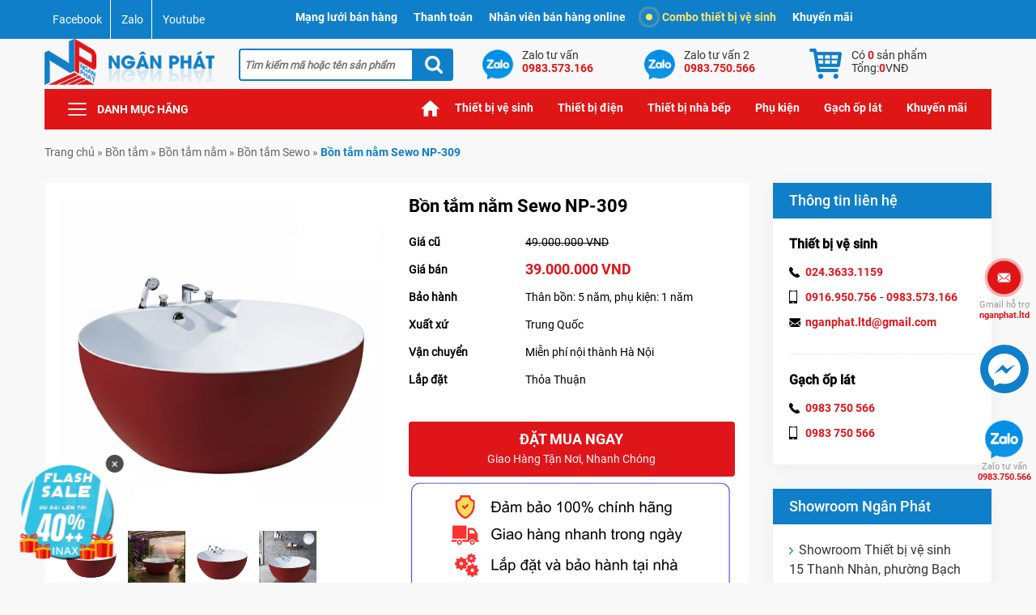

--- FILE ---
content_type: text/html; charset=UTF-8
request_url: https://thietbivesinhviet.com/282642/bon-tam-nam-sewo-np-309/
body_size: 16126
content:
<!DOCTYPE html><html lang="vi"><head><meta charset="UTF-8" /><link media="all" href="https://thietbivesinhviet.com/wp-content/cache/autoptimize/css/autoptimize_b528ce26aae1ea9f18b9684b7a181dde.css" rel="stylesheet" /><title> Bồn tắm nằm Sewo NP-309 - Giá tốt - Hàng chính hãng</title><meta name="viewport" content="width=device-width, initial-scale=1"><meta name="theme-color" content="#107fc9" /><meta http-equiv="Cache-control" content="public"><meta itemprop="image" content="https://thietbivesinhviet.com/wp-content/uploads/2021/04/bon-tam-sewo-np-309.jpg" /><meta property="og:image" content="https://thietbivesinhviet.com/wp-content/uploads/2021/04/bon-tam-sewo-np-309.jpg" /><link rel="profile" href="http://gmpg.org/xfn/11" /><link rel="pingback" href="https://thietbivesinhviet.com/xmlrpc.php" /><link rel="icon" href="https://thietbivesinhviet.com/wp-content/themes/nganphat/i/favicon/favicon.ico" type="image/x-icon" /><link rel="apple-touch-icon" sizes="57x57" href="https://thietbivesinhviet.com/wp-content/themes/nganphat/i/favicon/apple-icon-57x57.png"><link rel="apple-touch-icon" sizes="60x60" href="https://thietbivesinhviet.com/wp-content/themes/nganphat/i/favicon/apple-icon-60x60.png"><link rel="apple-touch-icon" sizes="72x72" href="https://thietbivesinhviet.com/wp-content/themes/nganphat/i/favicon/apple-icon-72x72.png"><link rel="apple-touch-icon" sizes="76x76" href="https://thietbivesinhviet.com/wp-content/themes/nganphat/i/favicon/apple-icon-76x76.png"><link rel="apple-touch-icon" sizes="114x114" href="https://thietbivesinhviet.com/wp-content/themes/nganphat/i/favicon/apple-icon-114x114.png"><link rel="apple-touch-icon" sizes="120x120" href="https://thietbivesinhviet.com/wp-content/themes/nganphat/i/favicon/apple-icon-120x120.png"><link rel="apple-touch-icon" sizes="144x144" href="https://thietbivesinhviet.com/wp-content/themes/nganphat/i/favicon/apple-icon-144x144.png"><link rel="apple-touch-icon" sizes="152x152" href="https://thietbivesinhviet.com/wp-content/themes/nganphat/i/favicon/apple-icon-152x152.png"><link rel="apple-touch-icon" sizes="180x180" href="https://thietbivesinhviet.com/wp-content/themes/nganphat/i/favicon/apple-icon-180x180.png"><link rel="icon" type="image/png" sizes="192x192"  href="https://thietbivesinhviet.com/wp-content/themes/nganphat/i/favicon/android-icon-192x192.png"><link rel="icon" type="image/png" sizes="32x32" href="https://thietbivesinhviet.com/wp-content/themes/nganphat/i/favicon/favicon-32x32.png"><link rel="icon" type="image/png" sizes="96x96" href="https://thietbivesinhviet.com/wp-content/themes/nganphat/i/favicon/favicon-96x96.png"><link rel="icon" type="image/png" sizes="16x16" href="https://thietbivesinhviet.com/wp-content/themes/nganphat/i/favicon/favicon-16x16.png"><meta name="msapplication-TileColor" content="#107fc9"><meta name="msapplication-TileImage" content="https://thietbivesinhviet.com/wp-content/themes/nganphat/i/favicon/ms-icon-144x144.png"><meta name='robots' content='index, follow, max-image-preview:large, max-snippet:-1, max-video-preview:-1' /><meta name="description" content="Kích thước Giá sản phẩm 1350x1350x680 38000000 1500x1500x680 39000000 1600x1600x680 40000000 &nbsp;" /><link rel="canonical" href="https://thietbivesinhviet.com/282642/bon-tam-nam-sewo-np-309/" /><meta property="og:locale" content="vi_VN" /><meta property="og:type" content="article" /><meta property="og:title" content="Bồn tắm nằm Sewo NP-309 - Giá tốt - Hàng chính hãng" /><meta property="og:description" content="Bồn tắm nằm Sewo NP-309 Chất liệu cao cấp - Cam kết hàng chính hãng - Hỗ trợ lắp đặt - Giao hàng Toàn quốc - Freeship Hà Nội." /><meta property="og:url" content="https://thietbivesinhviet.com/282642/bon-tam-nam-sewo-np-309/" /><meta property="og:site_name" content="Thiết bị vệ sinh Ngân Phát" /><meta property="article:publisher" content="https://www.facebook.com/thietbivesinh.nganphat" /><meta property="article:published_time" content="2021-04-20T10:33:37+00:00" /><meta property="article:modified_time" content="2026-01-07T04:47:09+00:00" /><meta property="og:image" content="https://thietbivesinhviet.com/wp-content/uploads/2021/04/bon-tam-sewo-np-309.jpg" /><meta property="og:image:width" content="550" /><meta property="og:image:height" content="550" /><meta property="og:image:type" content="image/jpeg" /><meta name="author" content="long_nganphat" /><meta name="twitter:card" content="summary_large_image" /><meta name="twitter:creator" content="@tbvsnganphat" /><meta name="twitter:site" content="@tbvsnganphat" /><meta name="twitter:label1" content="Được viết bởi" /><meta name="twitter:data1" content="long_nganphat" /><meta name="twitter:label2" content="Ước tính thời gian đọc" /><meta name="twitter:data2" content="2 phút" /> <script type="application/ld+json" class="yoast-schema-graph">{"@context":"https://schema.org","@graph":[{"@type":"Article","@id":"https://thietbivesinhviet.com/282642/bon-tam-nam-sewo-np-309/#article","isPartOf":{"@id":"https://thietbivesinhviet.com/282642/bon-tam-nam-sewo-np-309/"},"author":{"name":"long_nganphat","@id":"https://thietbivesinhviet.com/#/schema/person/a3ceed839086f70a1784b4ff1a3d6e84"},"headline":"Bồn tắm nằm Sewo NP-309","datePublished":"2021-04-20T10:33:37+00:00","dateModified":"2026-01-07T04:47:09+00:00","mainEntityOfPage":{"@id":"https://thietbivesinhviet.com/282642/bon-tam-nam-sewo-np-309/"},"wordCount":391,"commentCount":0,"publisher":{"@id":"https://thietbivesinhviet.com/#organization"},"image":{"@id":"https://thietbivesinhviet.com/282642/bon-tam-nam-sewo-np-309/#primaryimage"},"thumbnailUrl":"https://thietbivesinhviet.com/wp-content/uploads/2021/04/bon-tam-sewo-np-309.jpg","articleSection":["Bồn tắm Sewo"],"inLanguage":"vi","potentialAction":[{"@type":"CommentAction","name":"Comment","target":["https://thietbivesinhviet.com/282642/bon-tam-nam-sewo-np-309/#respond"]}]},{"@type":"WebPage","@id":"https://thietbivesinhviet.com/282642/bon-tam-nam-sewo-np-309/","url":"https://thietbivesinhviet.com/282642/bon-tam-nam-sewo-np-309/","name":"Bồn tắm nằm Sewo NP-309 - Giá tốt - Hàng chính hãng","isPartOf":{"@id":"https://thietbivesinhviet.com/#website"},"primaryImageOfPage":{"@id":"https://thietbivesinhviet.com/282642/bon-tam-nam-sewo-np-309/#primaryimage"},"image":{"@id":"https://thietbivesinhviet.com/282642/bon-tam-nam-sewo-np-309/#primaryimage"},"thumbnailUrl":"https://thietbivesinhviet.com/wp-content/uploads/2021/04/bon-tam-sewo-np-309.jpg","datePublished":"2021-04-20T10:33:37+00:00","dateModified":"2026-01-07T04:47:09+00:00","description":"Bồn tắm nằm Sewo NP-309 Chất liệu cao cấp - Cam kết hàng chính hãng - Hỗ trợ lắp đặt - Giao hàng Toàn quốc - Freeship Hà Nội.","breadcrumb":{"@id":"https://thietbivesinhviet.com/282642/bon-tam-nam-sewo-np-309/#breadcrumb"},"inLanguage":"vi","potentialAction":[{"@type":"ReadAction","target":["https://thietbivesinhviet.com/282642/bon-tam-nam-sewo-np-309/"]}]},{"@type":"ImageObject","inLanguage":"vi","@id":"https://thietbivesinhviet.com/282642/bon-tam-nam-sewo-np-309/#primaryimage","url":"https://thietbivesinhviet.com/wp-content/uploads/2021/04/bon-tam-sewo-np-309.jpg","contentUrl":"https://thietbivesinhviet.com/wp-content/uploads/2021/04/bon-tam-sewo-np-309.jpg","width":550,"height":550,"caption":"bon-tam-sewo-NP-309"},{"@type":"BreadcrumbList","@id":"https://thietbivesinhviet.com/282642/bon-tam-nam-sewo-np-309/#breadcrumb","itemListElement":[{"@type":"ListItem","position":1,"name":"Home","item":"https://thietbivesinhviet.com/"},{"@type":"ListItem","position":2,"name":"Bồn tắm nằm Sewo NP-309"}]},{"@type":"WebSite","@id":"https://thietbivesinhviet.com/#website","url":"https://thietbivesinhviet.com/","name":"Thiết bị vệ sinh Ngân Phát","description":"","publisher":{"@id":"https://thietbivesinhviet.com/#organization"},"potentialAction":[{"@type":"SearchAction","target":{"@type":"EntryPoint","urlTemplate":"https://thietbivesinhviet.com/?s={search_term_string}"},"query-input":{"@type":"PropertyValueSpecification","valueRequired":true,"valueName":"search_term_string"}}],"inLanguage":"vi"},{"@type":"Organization","@id":"https://thietbivesinhviet.com/#organization","name":"Thiết bị vệ sinh Ngân Phát","url":"https://thietbivesinhviet.com/","logo":{"@type":"ImageObject","inLanguage":"vi","@id":"https://thietbivesinhviet.com/#/schema/logo/image/","url":"https://thietbivesinhviet.com/wp-content/uploads/2019/10/logo-ngan-phat-png.png","contentUrl":"https://thietbivesinhviet.com/wp-content/uploads/2019/10/logo-ngan-phat-png.png","width":500,"height":500,"caption":"Thiết bị vệ sinh Ngân Phát"},"image":{"@id":"https://thietbivesinhviet.com/#/schema/logo/image/"},"sameAs":["https://www.facebook.com/thietbivesinh.nganphat","https://x.com/tbvsnganphat","https://www.instagram.com/thietbivesinhviet/","https://www.linkedin.com/in/thietbivesinhviet/","https://www.pinterest.com/nganphatltd/","https://www.youtube.com/c/Thietbivesinhvietcom"]},{"@type":"Person","@id":"https://thietbivesinhviet.com/#/schema/person/a3ceed839086f70a1784b4ff1a3d6e84","name":"long_nganphat","image":{"@type":"ImageObject","inLanguage":"vi","@id":"https://thietbivesinhviet.com/#/schema/person/image/","url":"https://secure.gravatar.com/avatar/5ac9791d77f23776be8d51b6f7601a52?s=96&d=blank&r=g","contentUrl":"https://secure.gravatar.com/avatar/5ac9791d77f23776be8d51b6f7601a52?s=96&d=blank&r=g","caption":"long_nganphat"}}]}</script> <link rel="alternate" type="application/rss+xml" title="Thiết bị vệ sinh Ngân Phát &raquo; Bồn tắm nằm Sewo NP-309 Dòng bình luận" href="https://thietbivesinhviet.com/282642/bon-tam-nam-sewo-np-309/feed/" /><link rel="https://api.w.org/" href="https://thietbivesinhviet.com/wp-json/" /><link rel="alternate" title="JSON" type="application/json" href="https://thietbivesinhviet.com/wp-json/wp/v2/posts/282642" /><link rel="EditURI" type="application/rsd+xml" title="RSD" href="https://thietbivesinhviet.com/xmlrpc.php?rsd" /><link rel='shortlink' href='https://thietbivesinhviet.com/?p=282642' /><link rel="alternate" title="oNhúng (JSON)" type="application/json+oembed" href="https://thietbivesinhviet.com/wp-json/oembed/1.0/embed?url=https%3A%2F%2Fthietbivesinhviet.com%2F282642%2Fbon-tam-nam-sewo-np-309%2F" /><link rel="alternate" title="oNhúng (XML)" type="text/xml+oembed" href="https://thietbivesinhviet.com/wp-json/oembed/1.0/embed?url=https%3A%2F%2Fthietbivesinhviet.com%2F282642%2Fbon-tam-nam-sewo-np-309%2F&#038;format=xml" /><meta name="msvalidate.01" content="E6874395EF405603CA58C137D14AFDAA" /><meta content="546941645841673" property="fb:app_id"/><meta content="1664731083" property="fb:admins"/>  <script async src="https://www.googletagmanager.com/gtag/js?id=UA-30029409-1"></script> <script>window.dataLayer = window.dataLayer || [];
  function gtag(){dataLayer.push(arguments);}
  gtag('js', new Date());
  gtag('config', 'UA-30029409-1');</script>  <script>(function(w,d,s,l,i){w[l]=w[l]||[];w[l].push({'gtm.start':
new Date().getTime(),event:'gtm.js'});var f=d.getElementsByTagName(s)[0],
j=d.createElement(s),dl=l!='dataLayer'?'&l='+l:'';j.async=true;j.src=
'https://www.googletagmanager.com/gtm.js?id='+i+dl;f.parentNode.insertBefore(j,f);
})(window,document,'script','dataLayer','GTM-WQTN65G');</script> </head><body class="post-template-default single single-post postid-282642 single-format-standard"><section class="top"><div class="ctn"><div class="row"><div class="cmds4 cmd3 csm4 cxs4 scl"> <a href="https://www.facebook.com/thietbivesinh.nganphat" title="Facebook" target="_blank" rel="noopener">Facebook</a> <a href="https://zalo.me/0983573166" title="Zalo" target="_blank" rel="noopener">Zalo</a> <a href="https://www.youtube.com/c/Thietbivesinhvietcom" title="Youtube" target="_blank" rel="noopener">Youtube</a></div><div class="cmds8 cmd9 csm8 cxs8 mn-top"><ul><li class="mn-top-item"> <a href="#">Mạng lưới bán hàng</a><div class="sub-menus"><p>Showroom thiết bị vệ sinh:</p><ul><li>15 Thanh Nhàn, Hai Bà Trưng, Hà Nội</li></ul><p>Tầng 1: Thiết bị phòng tắm</p><p>Tầng 2: Gạch ốp lát</p><p>Tầng 3: Thiết bị nhà bếp</p></div></li><li class="mn-top-item"> <a href="#">Thanh toán</a><div class="sub-menus thanhtoan"><div class="row"><div class="cmds12 cmd12 csm12 cxs12"><p>Tài khoản công ty</p><ul><li>Tài khoản : Công ty TNHH Xây dựng và Thương mại Ngân Phát</li><li>Số tài khoản : 10322911801014</li><li>Ngân hàng TechComBank – Chi nhánh Hai Bà Trưng, Hà Nội</li><li>Nội dung : Thanh toán tiền hàng.</li></ul></div></div></div></li><li class="mn-top-item"> <a href="#">Nhân viên bán hàng online</a><div class="sub-menus"><p>Showroom thiết bị vệ sinh</p><ul><li>Ms. Kim Tuyến : 0983 750 566</li><li>Ms. Ái Nga : 0983 573 166</li><li>Ms. Thu Hương : 0916 950 756</li></ul></div></li><li class="mn-top-item"><a href="https://thietbivesinhviet.com/combo-thiet-bi-ve-sinh/"><span class="btn-ant"></span>Combo thiết bị vệ sinh</a></li><li class="mn-top-item"><a href="https://thietbivesinhviet.com/khuyen-mai/">Khuyến mãi</a></li></ul></div></div></div></section><header><div class="ctn"><div class="row"><div class="cmds3 cmd25 csm3 cxs3 logo"><div> <a href="https://thietbivesinhviet.com"> <img class="site-logo" loading="lazy" src="https://thietbivesinhviet.com/wp-content/themes/nganphat/i/logo.png" alt="Thiết bị vệ sinh Ngân Phát" width="263" height="74"> </a></div></div><div class="cmds3 cmd3 csm3 cxs3 search-form"><form role="search" method="get" id="searchform" class="searchform" action="https://thietbivesinhviet.com/"> <input type="text" name="s" value="" placeholder="Tìm kiếm mã hoặc tên sản phẩm" /> <input type="submit" class="searchsubmit" value="Tìm kiếm" /></form></div><div class="cmds6 cmd6 csm6 cxs6 rt"><div class="row"><div class="cmds3 cmd4 csm3 cxs3"> <a class="zalo" href="https://zalo.me/0983573166" rel="noopener" target="_blank"> <span class="zalo-title">Zalo tư vấn</span> <span class="zalo-num">0983.573.166</span> </a></div><div class="cmds3 cmd4 csm3 cxs3"> <a class="zalo" href="https://zalo.me/0983750566" rel="noopener" target="_blank"> <span class="zalo-title">Zalo tư vấn 2</span> <span class="zalo-num">0983.750.566</span> </a></div><div class="cmds3 cmd4 csm6 cxs6 cart"><div class="widget gsc-shop-cart"> <a class="right-cart" href="https://thietbivesinhviet.com/gio-hang/" title="Xem giỏ hàng"> <span id="num-incart-products"> Có <span class="num-products">0</span> sản phẩm </span> <span id="num-incart-products" class="mobile"> <span class="num-products">0</span> </span> <span id="total-incart-price"> <span class="total-price-text">Tổng: </span> <span class="total-price">0</span> <span class="currency">VNĐ</span> </span> </a></div></div></div></div></div></div></header><nav class="ctn row"><div class="cmds2 cmd3 csm2 cxs2"><div class="btn-mn">Danh mục hãng</div><ul class="mn-dmsp"><li><a href="https://thietbivesinhviet.com/thiet-bi-ve-sinh-american/">Thiết bị vệ sinh American</a></li><li><a href="https://thietbivesinhviet.com/thiet-bi-ve-sinh-bancoot/">Thiết bị vệ sinh Bancoot</a></li><li><a href="https://thietbivesinhviet.com/thiet-bi-ve-sinh-bravat/">Thiết bị vệ sinh Bravat</a></li><li><a href="https://thietbivesinhviet.com/thiet-bi-ve-sinh-caesar/">Thiết bị vệ sinh Caesar</a></li><li><a href="https://thietbivesinhviet.com/thiet-bi-ve-sinh-cotto/">Thiết bị vệ sinh Cotto</a></li><li><a href="https://thietbivesinhviet.com/thiet-bi-ve-sinh-duravit/">Thiết bị vệ sinh Duravit</a></li><li><a href="https://thietbivesinhviet.com/thiet-bi-ve-sinh-grohe/">Thiết bị vệ sinh Grohe</a></li><li><a href="https://thietbivesinhviet.com/thiet-bi-ve-sinh-hafele/">Thiết bị vệ sinh Hafele</a></li><li><a href="https://thietbivesinhviet.com/thiet-bi-ve-sinh-inax/">Thiết bị vệ sinh Inax</a></li><li><a href="https://thietbivesinhviet.com/thiet-bi-ve-sinh-jomoo/">Thiết bị vệ sinh JOMOO</a></li><li><a href="https://thietbivesinhviet.com/thiet-bi-ve-sinh-kohler/">Thiết bị vệ sinh Kohler</a></li><li><a href="https://thietbivesinhviet.com/thiet-bi-ve-sinh-moen/">Thiết bị vệ sinh Moen</a></li><li><a href="https://thietbivesinhviet.com/thiet-bi-ve-sinh-moonoah/">Thiết bị vệ sinh Moonoah</a></li><li><a href="https://thietbivesinhviet.com/thiet-bi-ve-sinh-sewo/">Thiết bị vệ sinh Sewo</a></li><li><a href="https://thietbivesinhviet.com/thiet-bi-ve-sinh-toto/">Thiết bị vệ sinh TOTO</a></li><li><a href="https://thietbivesinhviet.com/thiet-bi-ve-sinh-viglacera/">Thiết bị vệ sinh Viglacera</a></li></ul></div><div class="cmds9 cmd9 csm8 cxs8 mn-tt menu-main-menu-container"><ul id="menu-main-menu" class="menu"><li id="menu-item-78052" class="menu-item menu-item-type-custom menu-item-object-custom menu-item-home menu-item-78052"><a href="https://thietbivesinhviet.com">Trang chủ</a></li><li id="menu-item-78135" class="menu-item menu-item-type-custom menu-item-object-custom menu-item-has-children menu-item-78135"><a>Thiết bị vệ sinh</a><ul class="sub-menu"><li id="menu-item-81435" class="menu-item menu-item-type-taxonomy menu-item-object-category menu-item-81435"><a href="https://thietbivesinhviet.com/bon-tam/bon-tam-spa/">Bồn tắm massage</a></li><li id="menu-item-78112" class="menu-item menu-item-type-taxonomy menu-item-object-category menu-item-78112"><a href="https://thietbivesinhviet.com/buong-tam-vach-kinh/">Cabin tắm vách kính</a></li><li id="menu-item-78107" class="menu-item menu-item-type-taxonomy menu-item-object-category menu-item-78107"><a href="https://thietbivesinhviet.com/bon-cau/">Bồn cầu</a></li><li id="menu-item-78110" class="menu-item menu-item-type-taxonomy menu-item-object-category current-post-ancestor menu-item-78110"><a href="https://thietbivesinhviet.com/bon-tam/bt-thuong/">Bồn tắm nằm</a></li><li id="menu-item-79720" class="menu-item menu-item-type-taxonomy menu-item-object-category menu-item-79720"><a href="https://thietbivesinhviet.com/phong-xong-hoi/uot/">Phòng xông hơi ướt</a></li><li id="menu-item-243797" class="menu-item menu-item-type-taxonomy menu-item-object-category menu-item-243797"><a href="https://thietbivesinhviet.com/bon-cau/bc-cam-ung/">Bồn cầu thông minh</a></li><li id="menu-item-78106" class="menu-item menu-item-type-taxonomy menu-item-object-category menu-item-78106"><a href="https://thietbivesinhviet.com/bo-tu-chau-voi-guong/">Tủ chậu lavabo</a></li><li id="menu-item-79121" class="menu-item menu-item-type-taxonomy menu-item-object-category menu-item-79121"><a href="https://thietbivesinhviet.com/phong-xong-hoi/kho/">Phòng xông hơi khô</a></li><li id="menu-item-278193" class="menu-item menu-item-type-taxonomy menu-item-object-category menu-item-278193"><a href="https://thietbivesinhviet.com/nap-bon-cau-thong-minh/">Nắp bồn cầu thông minh</a></li><li id="menu-item-236333" class="menu-item menu-item-type-taxonomy menu-item-object-category menu-item-236333"><a href="https://thietbivesinhviet.com/phong-xong-hoi/pxh-kho-va-uot/">Phòng xông khô kết hợp ướt</a></li><li id="menu-item-78138" class="menu-item menu-item-type-taxonomy menu-item-object-category menu-item-78138"><a href="https://thietbivesinhviet.com/chau-rua-lavabo/">Chậu rửa mặt lavabo</a></li><li id="menu-item-315412" class="menu-item menu-item-type-taxonomy menu-item-object-category menu-item-315412"><a href="https://thietbivesinhviet.com/bon-cau/bc-thuong/nrbc-co/">Nắp bồn cầu rửa cơ</a></li><li id="menu-item-78111" class="menu-item menu-item-type-taxonomy menu-item-object-category menu-item-78111"><a href="https://thietbivesinhviet.com/bon-tieu-nam-nu/">Bồn Tiểu Nam</a></li><li id="menu-item-78121" class="menu-item menu-item-type-taxonomy menu-item-object-category menu-item-78121"><a href="https://thietbivesinhviet.com/may-xong-hoi/">Máy xông hơi</a></li><li id="menu-item-78130" class="menu-item menu-item-type-taxonomy menu-item-object-category menu-item-78130"><a href="https://thietbivesinhviet.com/voi-rua-lavabo/">Vòi rửa mặt lavabo</a></li><li id="menu-item-78133" class="menu-item menu-item-type-taxonomy menu-item-object-category menu-item-78133"><a href="https://thietbivesinhviet.com/van-xa-tieu-nam/">Van xả tiểu nam</a></li><li id="menu-item-78108" class="menu-item menu-item-type-taxonomy menu-item-object-category menu-item-78108"><a href="https://thietbivesinhviet.com/bon-nuoc-nhua-inox/">Bồn nước</a></li><li id="menu-item-315834" class="menu-item menu-item-type-taxonomy menu-item-object-category menu-item-315834"><a href="https://thietbivesinhviet.com/bon-tu-hoai/">Bồn tự hoại</a></li><li id="menu-item-78126" class="menu-item menu-item-type-taxonomy menu-item-object-category menu-item-78126"><a href="https://thietbivesinhviet.com/voi-hoa-sen/">Sen tắm</a></li><li id="menu-item-273282" class="menu-item menu-item-type-taxonomy menu-item-object-product_tag menu-item-273282"><a href="https://thietbivesinhviet.com/sp/thiet-bi-ve-sinh-mau-den/">Thiết bị vệ sinh màu đen</a></li><li id="menu-item-320543" class="menu-item menu-item-type-taxonomy menu-item-object-product_tag menu-item-320543"><a href="https://thietbivesinhviet.com/sp/thiet-bi-ve-sinh-mau-xam/">Thiết bị vệ sinh màu xám ghi</a></li><li id="menu-item-292715" class="menu-item menu-item-type-taxonomy menu-item-object-category menu-item-292715"><a href="https://thietbivesinhviet.com/bo-voi-sen-xa-bon/">Bộ vòi sen xả bồn</a></li><li id="menu-item-232290" class="menu-item menu-item-type-custom menu-item-object-custom menu-item-232290"><a href="https://thietbivesinhviet.com/sp/thiet-bi-ve-sinh-tre-em/">Thiết bị vệ sinh trẻ em</a></li><li id="menu-item-78123" class="menu-item menu-item-type-taxonomy menu-item-object-category menu-item-78123"><a href="https://thietbivesinhviet.com/phu-kien/">Phụ kiện phòng tắm</a></li><li id="menu-item-292138" class="menu-item menu-item-type-taxonomy menu-item-object-product_tag menu-item-292138"><a href="https://thietbivesinhviet.com/sp/sen-tam-am-tuong/">Sen tắm âm tường</a></li><li id="menu-item-292137" class="menu-item menu-item-type-taxonomy menu-item-object-product_tag menu-item-292137"><a href="https://thietbivesinhviet.com/sp/sen-tam-am-tran/">Sen tắm âm trần</a></li><li id="menu-item-78114" class="menu-item menu-item-type-taxonomy menu-item-object-category menu-item-78114"><a href="https://thietbivesinhviet.com/guong-kinh-phong-tam/">Gương phòng tắm</a></li><li id="menu-item-78125" class="menu-item menu-item-type-taxonomy menu-item-object-category menu-item-78125"><a href="https://thietbivesinhviet.com/sen-cay-cao-cap/">Sen cây</a></li></ul></li><li id="menu-item-78137" class="menu-item menu-item-type-custom menu-item-object-custom menu-item-has-children menu-item-78137"><a>Thiết bị điện</a><ul class="sub-menu"><li id="menu-item-78105" class="menu-item menu-item-type-taxonomy menu-item-object-category menu-item-78105"><a href="https://thietbivesinhviet.com/binh-nong-lanh/">Bình nóng lạnh</a></li><li id="menu-item-78124" class="menu-item menu-item-type-taxonomy menu-item-object-category menu-item-78124"><a href="https://thietbivesinhviet.com/quat-hut-gio-thong-gio/">Quạt thông gió</a></li><li id="menu-item-78127" class="menu-item menu-item-type-taxonomy menu-item-object-category menu-item-78127"><a href="https://thietbivesinhviet.com/thai-duong-nang/">Thái dương năng</a></li><li id="menu-item-78131" class="menu-item menu-item-type-taxonomy menu-item-object-category menu-item-78131"><a href="https://thietbivesinhviet.com/den-suoi-phong-tam/">Đèn sưởi nhà tắm</a></li><li id="menu-item-78140" class="menu-item menu-item-type-taxonomy menu-item-object-category menu-item-78140"><a href="https://thietbivesinhviet.com/quat-dien/">Quạt điện</a></li><li id="menu-item-259897" class="menu-item menu-item-type-taxonomy menu-item-object-category menu-item-259897"><a href="https://thietbivesinhviet.com/den-led-chieu-sang/">Đèn LED chiếu sáng</a></li><li id="menu-item-78118" class="menu-item menu-item-type-taxonomy menu-item-object-category menu-item-78118"><a href="https://thietbivesinhviet.com/may-say-tay-tu-dong/">Máy sấy tay tự động</a></li><li id="menu-item-78132" class="menu-item menu-item-type-taxonomy menu-item-object-category menu-item-78132"><a href="https://thietbivesinhviet.com/dieu-hoa-nhiet-do/">Điều hoà nhiệt độ</a></li><li id="menu-item-285544" class="menu-item menu-item-type-taxonomy menu-item-object-category menu-item-285544"><a href="https://thietbivesinhviet.com/may-tao-oxy/">Máy tạo oxy</a></li><li id="menu-item-296152" class="menu-item menu-item-type-taxonomy menu-item-object-product_tag menu-item-296152"><a href="https://thietbivesinhviet.com/sp/gian-say-khan-tam/">Giàn sấy khăn tắm</a></li><li id="menu-item-204082" class="menu-item menu-item-type-taxonomy menu-item-object-category menu-item-204082"><a href="https://thietbivesinhviet.com/quat-dieu-hoa/">Quạt điều hòa</a></li><li id="menu-item-294762" class="menu-item menu-item-type-taxonomy menu-item-object-category menu-item-294762"><a href="https://thietbivesinhviet.com/may-bom-nhiet/">Máy bơm nhiệt</a></li><li id="menu-item-78141" class="menu-item menu-item-type-taxonomy menu-item-object-category menu-item-78141"><a href="https://thietbivesinhviet.com/may-suoi-nhiet-do/">Quạt sưởi nhà tắm</a></li><li id="menu-item-204081" class="menu-item menu-item-type-taxonomy menu-item-object-category menu-item-204081"><a href="https://thietbivesinhviet.com/may-loc-khong-khi/">Máy lọc không khí</a></li><li id="menu-item-78122" class="menu-item menu-item-type-taxonomy menu-item-object-category menu-item-78122"><a href="https://thietbivesinhviet.com/he-thong-nha-thong-minh/">Hệ thống nhà thông minh</a></li><li id="menu-item-288214" class="menu-item menu-item-type-custom menu-item-object-custom menu-item-288214"><a href="https://thietbivesinhviet.com/sp/may-xit-con-tu-dong/">Máy xịt cồn</a></li><li id="menu-item-335115" class="menu-item menu-item-type-taxonomy menu-item-object-category menu-item-335115"><a href="https://thietbivesinhviet.com/phu-kien/pkpt-khach-san/may-say-toc/">Máy sấy tóc</a></li><li id="menu-item-86332" class="menu-item menu-item-type-taxonomy menu-item-object-category menu-item-86332"><a href="https://thietbivesinhviet.com/may-bom-nuoc/">Máy bơm nước</a></li><li id="menu-item-305497" class="menu-item menu-item-type-taxonomy menu-item-object-category menu-item-305497"><a href="https://thietbivesinhviet.com/khoa-thong-minh/">Khóa thông minh</a></li><li id="menu-item-340054" class="menu-item menu-item-type-taxonomy menu-item-object-category menu-item-340054"><a href="https://thietbivesinhviet.com/thiet-bi-suoi-am/">Thiết bị sưởi ấm</a></li></ul></li><li id="menu-item-78136" class="menu-item menu-item-type-custom menu-item-object-custom menu-item-has-children menu-item-78136"><a>Thiết bị nhà bếp</a><ul class="sub-menu"><li id="menu-item-78104" class="menu-item menu-item-type-taxonomy menu-item-object-category menu-item-78104"><a href="https://thietbivesinhviet.com/bep-tu-bep-hong-ngoai/">Bếp điện từ hồng ngoại</a></li><li id="menu-item-78116" class="menu-item menu-item-type-taxonomy menu-item-object-category menu-item-78116"><a href="https://thietbivesinhviet.com/may-hut-khu-mui/">Máy hút mùi</a></li><li id="menu-item-78113" class="menu-item menu-item-type-taxonomy menu-item-object-category menu-item-78113"><a href="https://thietbivesinhviet.com/chau-rua-bat/">Chậu rửa bát</a></li><li id="menu-item-78103" class="menu-item menu-item-type-taxonomy menu-item-object-category menu-item-78103"><a href="https://thietbivesinhviet.com/bep-ga-am-kinh/">Bếp gas âm kính</a></li><li id="menu-item-220867" class="menu-item menu-item-type-taxonomy menu-item-object-category menu-item-220867"><a href="https://thietbivesinhviet.com/bo-noi-chao-inox/">Bộ nồi Chảo inox</a></li><li id="menu-item-78129" class="menu-item menu-item-type-taxonomy menu-item-object-category menu-item-78129"><a href="https://thietbivesinhviet.com/voi-rua-bat/">Vòi rửa bát</a></li><li id="menu-item-78143" class="menu-item menu-item-type-taxonomy menu-item-object-category menu-item-78143"><a href="https://thietbivesinhviet.com/may-say-rua-bat/">Máy rửa bát</a></li><li id="menu-item-83382" class="menu-item menu-item-type-taxonomy menu-item-object-category menu-item-83382"><a href="https://thietbivesinhviet.com/phu-kien-phong-bep/">Phụ kiện bếp</a></li><li id="menu-item-144731" class="menu-item menu-item-type-taxonomy menu-item-object-category menu-item-144731"><a href="https://thietbivesinhviet.com/voi-nuoc-loc-r-o/">Vòi nước lọc R.O</a></li><li id="menu-item-78115" class="menu-item menu-item-type-taxonomy menu-item-object-category menu-item-78115"><a href="https://thietbivesinhviet.com/lo-nuong/">Lò nướng</a></li><li id="menu-item-175645" class="menu-item menu-item-type-taxonomy menu-item-object-category menu-item-175645"><a href="https://thietbivesinhviet.com/may-loc-nuoc/">Máy lọc nước</a></li><li id="menu-item-256644" class="menu-item menu-item-type-taxonomy menu-item-object-category menu-item-256644"><a href="https://thietbivesinhviet.com/tu-lanh/">Tủ lạnh</a></li><li id="menu-item-301218" class="menu-item menu-item-type-taxonomy menu-item-object-category menu-item-301218"><a href="https://thietbivesinhviet.com/do-gia-dung/">Đồ gia dụng</a></li></ul></li><li id="menu-item-325071" class="menu-item menu-item-type-custom menu-item-object-custom menu-item-has-children menu-item-325071"><a href="https://thietbivesinhviet.com/phu-kien/">Phụ kiện</a><ul class="sub-menu"><li id="menu-item-325458" class="menu-item menu-item-type-taxonomy menu-item-object-product_tag menu-item-325458"><a href="https://thietbivesinhviet.com/sp/hop-dung-giay/">Hộp đựng giấy vệ sinh</a></li><li id="menu-item-325457" class="menu-item menu-item-type-taxonomy menu-item-object-product_tag menu-item-325457"><a href="https://thietbivesinhviet.com/sp/gian-say-khan-tam/">Giàn sấy khăn tắm</a></li><li id="menu-item-325072" class="menu-item menu-item-type-taxonomy menu-item-object-product_tag menu-item-325072"><a href="https://thietbivesinhviet.com/sp/thanh-vat-khan/">Thanh vắt khăn</a></li><li id="menu-item-325073" class="menu-item menu-item-type-taxonomy menu-item-object-product_tag menu-item-325073"><a href="https://thietbivesinhviet.com/sp/lo-giay-ve-sinh/">Lô giấy vệ sinh</a></li><li id="menu-item-325074" class="menu-item menu-item-type-taxonomy menu-item-object-product_tag menu-item-325074"><a href="https://thietbivesinhviet.com/sp/moc-treo-quan-ao/">Móc treo quần áo</a></li><li id="menu-item-325076" class="menu-item menu-item-type-taxonomy menu-item-object-product_tag menu-item-325076"><a href="https://thietbivesinhviet.com/sp/day-cap-nuoc/">Dây cấp nước</a></li><li id="menu-item-325182" class="menu-item menu-item-type-taxonomy menu-item-object-product_tag menu-item-325182"><a href="https://thietbivesinhviet.com/sp/ke-xa-phong/">Kệ xà phòng</a></li><li id="menu-item-325077" class="menu-item menu-item-type-taxonomy menu-item-object-product_tag menu-item-325077"><a href="https://thietbivesinhviet.com/sp/ga-thoat-san/">Ga thoát sàn</a></li><li id="menu-item-325078" class="menu-item menu-item-type-taxonomy menu-item-object-product_tag menu-item-325078"><a href="https://thietbivesinhviet.com/sp/tay-vin-phong-tam/">Tay vịn phòng tắm</a></li><li id="menu-item-325183" class="menu-item menu-item-type-taxonomy menu-item-object-product_tag menu-item-325183"><a href="https://thietbivesinhviet.com/sp/day-cap-nuoc/">Dây cấp nước</a></li><li id="menu-item-325184" class="menu-item menu-item-type-taxonomy menu-item-object-category menu-item-325184"><a href="https://thietbivesinhviet.com/bon-cau/voi-xit-toilet/">Vòi xịt toilet</a></li><li id="menu-item-326365" class="menu-item menu-item-type-taxonomy menu-item-object-product_tag menu-item-326365"><a href="https://thietbivesinhviet.com/sp/vat-khan-gian/">Vắt khăn giàn</a></li><li id="menu-item-326366" class="menu-item menu-item-type-taxonomy menu-item-object-product_tag menu-item-326366"><a href="https://thietbivesinhviet.com/sp/ke-dung-do/">Kệ đựng đồ</a></li><li id="menu-item-326367" class="menu-item menu-item-type-taxonomy menu-item-object-product_tag menu-item-326367"><a href="https://thietbivesinhviet.com/sp/vong-treo-khan/">Vòng treo khăn</a></li><li id="menu-item-326368" class="menu-item menu-item-type-taxonomy menu-item-object-product_tag menu-item-326368"><a href="https://thietbivesinhviet.com/sp/ke-kinh/">Kệ kính</a></li><li id="menu-item-326370" class="menu-item menu-item-type-taxonomy menu-item-object-product_tag menu-item-326370"><a href="https://thietbivesinhviet.com/sp/vong-treo-khan/">Vòng treo khăn</a></li><li id="menu-item-326371" class="menu-item menu-item-type-taxonomy menu-item-object-product_tag menu-item-326371"><a href="https://thietbivesinhviet.com/sp/ke-coc-ban-chai/">Kệ cốc bàn chải</a></li><li id="menu-item-326372" class="menu-item menu-item-type-taxonomy menu-item-object-product_tag menu-item-326372"><a href="https://thietbivesinhviet.com/sp/xi-phong-ong-thai/">Xi phông &#8211; Ống thải</a></li><li id="menu-item-326373" class="menu-item menu-item-type-taxonomy menu-item-object-product_tag menu-item-326373"><a href="https://thietbivesinhviet.com/sp/van-khoa-van-chia-nuoc/">Van khóa &#8211; Van chia nước</a></li><li id="menu-item-326374" class="menu-item menu-item-type-taxonomy menu-item-object-product_tag menu-item-326374"><a href="https://thietbivesinhviet.com/sp/ghe-phong-tam/">Ghế phòng tắm</a></li><li id="menu-item-326375" class="menu-item menu-item-type-taxonomy menu-item-object-product_tag menu-item-326375"><a href="https://thietbivesinhviet.com/sp/hop-dung-giay-lau-tay/">Hộp đựng giấy lau tay</a></li><li id="menu-item-326376" class="menu-item menu-item-type-taxonomy menu-item-object-product_tag menu-item-326376"><a href="https://thietbivesinhviet.com/sp/hop-xit-xa-phong/">Hộp xịt xà phòng</a></li><li id="menu-item-326377" class="menu-item menu-item-type-taxonomy menu-item-object-product_tag menu-item-326377"><a href="https://thietbivesinhviet.com/sp/day-phoi-thong-minh/">Dây phơi thông minh</a></li></ul></li><li id="menu-item-334342" class="menu-item menu-item-type-taxonomy menu-item-object-category menu-item-has-children menu-item-334342"><a href="https://thietbivesinhviet.com/gach-op-lat-granite-ceramic/">Gạch ốp lát</a><ul class="sub-menu"><li id="menu-item-283779" class="menu-item menu-item-type-taxonomy menu-item-object-category menu-item-283779"><a href="https://thietbivesinhviet.com/gach-op-lat-granite-ceramic/gol-taicera/">Gạch ốp lát Taicera</a></li><li id="menu-item-280230" class="menu-item menu-item-type-taxonomy menu-item-object-category menu-item-280230"><a href="https://thietbivesinhviet.com/gach-op-lat-granite-ceramic/gol-dong-tam/">Gạch ốp lát Đồng Tâm</a></li><li id="menu-item-283781" class="menu-item menu-item-type-taxonomy menu-item-object-category menu-item-283781"><a href="https://thietbivesinhviet.com/gach-op-lat-granite-ceramic/gol-thach-ban/">Gạch ốp lát Thạch Bàn</a></li><li id="menu-item-283785" class="menu-item menu-item-type-taxonomy menu-item-object-category menu-item-283785"><a href="https://thietbivesinhviet.com/gach-op-lat-granite-ceramic/gol-vietceramics/">Gạch ốp lát VietCeramics</a></li><li id="menu-item-283778" class="menu-item menu-item-type-taxonomy menu-item-object-category menu-item-283778"><a href="https://thietbivesinhviet.com/gach-op-lat-granite-ceramic/gol-royal/">Gạch ốp lát Royal</a></li><li id="menu-item-280227" class="menu-item menu-item-type-taxonomy menu-item-object-category menu-item-280227"><a href="https://thietbivesinhviet.com/gach-op-lat-granite-ceramic/gol-bach-ma/">Gạch ốp lát Bạch Mã</a></li><li id="menu-item-283786" class="menu-item menu-item-type-taxonomy menu-item-object-category menu-item-283786"><a href="https://thietbivesinhviet.com/gach-op-lat-granite-ceramic/gol-viglacera/">Gạch ốp lát Viglacera</a></li><li id="menu-item-280237" class="menu-item menu-item-type-taxonomy menu-item-object-category menu-item-280237"><a href="https://thietbivesinhviet.com/gach-op-lat-granite-ceramic/gach-bong-thanh-xoan/">Gạch bông Thanh Xoan</a></li><li id="menu-item-280234" class="menu-item menu-item-type-taxonomy menu-item-object-category menu-item-280234"><a href="https://thietbivesinhviet.com/gach-op-lat-granite-ceramic/gol-inax/">Gạch ốp lát Inax</a></li><li id="menu-item-298949" class="menu-item menu-item-type-taxonomy menu-item-object-category menu-item-298949"><a href="https://thietbivesinhviet.com/gach-op-lat-granite-ceramic/gach-op-lat-gia-re/">Gạch ốp lát giá rẻ</a></li><li id="menu-item-307253" class="menu-item menu-item-type-taxonomy menu-item-object-category menu-item-307253"><a href="https://thietbivesinhviet.com/gach-op-lat-granite-ceramic/gach-op-lat-an-do/">Gạch ốp lát Ấn Độ</a></li><li id="menu-item-294923" class="menu-item menu-item-type-taxonomy menu-item-object-product_tag menu-item-294923"><a href="https://thietbivesinhviet.com/sp/gach-lat-san-vuon/">Gạch lát sân vườn</a></li><li id="menu-item-299123" class="menu-item menu-item-type-taxonomy menu-item-object-category menu-item-299123"><a href="https://thietbivesinhviet.com/gach-op-lat-granite-ceramic/gol-trung-quoc/">Gạch ốp lát Trung Quốc</a></li><li id="menu-item-281194" class="menu-item menu-item-type-taxonomy menu-item-object-category menu-item-281194"><a href="https://thietbivesinhviet.com/gach-op-lat-granite-ceramic/ngoi-lop-mai-nha/">Ngói lợp mái nhà</a></li><li id="menu-item-294922" class="menu-item menu-item-type-taxonomy menu-item-object-category menu-item-294922"><a href="https://thietbivesinhviet.com/gach-op-lat-granite-ceramic/gach-trang-tri/">Gạch trang trí</a></li><li id="menu-item-280229" class="menu-item menu-item-type-taxonomy menu-item-object-category menu-item-280229"><a href="https://thietbivesinhviet.com/gach-op-lat-granite-ceramic/gol-cotto-ha-long/">Gạch ốp lát Cotto Hạ Long</a></li><li id="menu-item-304357" class="menu-item menu-item-type-taxonomy menu-item-object-product_tag menu-item-304357"><a href="https://thietbivesinhviet.com/sp/gach-the/">Gạch thẻ</a></li><li id="menu-item-300164" class="menu-item menu-item-type-taxonomy menu-item-object-product_tag menu-item-300164"><a href="https://thietbivesinhviet.com/sp/gach-bong/">Gạch bông</a></li></ul></li><li id="menu-item-243695" class="menu-item menu-item-type-taxonomy menu-item-object-category_km menu-item-has-children menu-item-243695"><a href="https://thietbivesinhviet.com/khuyen-mai/">Khuyến mãi</a><ul class="sub-menu"><li id="menu-item-243698" class="menu-item menu-item-type-taxonomy menu-item-object-category_km menu-item-243698"><a href="https://thietbivesinhviet.com/km-theo-mua/">Khuyến mãi theo mùa</a></li><li id="menu-item-243700" class="menu-item menu-item-type-taxonomy menu-item-object-category_km menu-item-243700"><a href="https://thietbivesinhviet.com/km-thiet-bi-ve-sinh/">Khuyến mãi thiết bị vệ sinh</a></li><li id="menu-item-243699" class="menu-item menu-item-type-taxonomy menu-item-object-category_km menu-item-243699"><a href="https://thietbivesinhviet.com/km-thiet-bi-nha-bep/">Khuyến mãi thiết bị nhà bếp</a></li><li id="menu-item-274809" class="menu-item menu-item-type-taxonomy menu-item-object-category menu-item-274809"><a href="https://thietbivesinhviet.com/combo-american/">Combo thiết bị vệ sinh American</a></li><li id="menu-item-274808" class="menu-item menu-item-type-taxonomy menu-item-object-category menu-item-274808"><a href="https://thietbivesinhviet.com/combo-inax/">Combo thiết bị vệ sinh INAX</a></li><li id="menu-item-274978" class="menu-item menu-item-type-taxonomy menu-item-object-category menu-item-274978"><a href="https://thietbivesinhviet.com/combo-caesar/">Combo thiết bị vệ sinh Caesar</a></li></ul></li></ul></div></nav><div class="scroll-head"><div class="ctn"><div class="row"><div class="cmds3 cmd3 csm3 cxs3"> <a href="https://thietbivesinhviet.com"> <img class="site-logo" loading="lazy" src="https://thietbivesinhviet.com/wp-content/themes/nganphat/i/logo.png" alt="Thiết bị vệ sinh Ngân Phát" width="263" height="74"> </a></div><div class="cmds9 cmd9 csm9 cxs9"><div class="cmds5 cmd4 csm5 cxs5 search-form"><form role="search" method="get" id="searchform" class="searchform" action="https://thietbivesinhviet.com/"> <input type="text" name="s" value="" placeholder="Tìm kiếm mã hoặc tên sản phẩm" /> <input type="submit" id="searchsubmit" value="Tìm kiếm" /></form></div><div class="cmds4 cmd4 csm4 cxs4 rt"><div class="cart"><div class="widget gsc-shop-cart"> <a class="right-cart" href="https://thietbivesinhviet.com/gio-hang/" title="Xem giỏ hàng"> <span id="num-incart-products"> Có <span class="num-products">0</span> sản phẩm </span> <span id="num-incart-products" class="mobile"> <span class="num-products">0</span> </span> <span id="total-incart-price"> <span class="total-price-text">Tổng: </span> <span class="total-price">0</span> <span class="currency">VNĐ</span> </span> </a></div></div></div><div class="cmds3 cmd4 csm3 cxs3"><div class="btn-mn">Danh mục sản phẩm</div></div></div></div></div></div><nav class="showh"><div class="ctn row"><div class="cmds2 cmd25 csm2 cxs2"><div class="btn-mn">Danh mục hãng</div><ul class="mn-dmsp"><li><a href="https://thietbivesinhviet.com/thiet-bi-ve-sinh-american/">Thiết bị vệ sinh American</a></li><li><a href="https://thietbivesinhviet.com/thiet-bi-ve-sinh-bancoot/">Thiết bị vệ sinh Bancoot</a></li><li><a href="https://thietbivesinhviet.com/thiet-bi-ve-sinh-bravat/">Thiết bị vệ sinh Bravat</a></li><li><a href="https://thietbivesinhviet.com/thiet-bi-ve-sinh-caesar/">Thiết bị vệ sinh Caesar</a></li><li><a href="https://thietbivesinhviet.com/thiet-bi-ve-sinh-cotto/">Thiết bị vệ sinh Cotto</a></li><li><a href="https://thietbivesinhviet.com/thiet-bi-ve-sinh-duravit/">Thiết bị vệ sinh Duravit</a></li><li><a href="https://thietbivesinhviet.com/thiet-bi-ve-sinh-grohe/">Thiết bị vệ sinh Grohe</a></li><li><a href="https://thietbivesinhviet.com/thiet-bi-ve-sinh-hafele/">Thiết bị vệ sinh Hafele</a></li><li><a href="https://thietbivesinhviet.com/thiet-bi-ve-sinh-inax/">Thiết bị vệ sinh Inax</a></li><li><a href="https://thietbivesinhviet.com/thiet-bi-ve-sinh-jomoo/">Thiết bị vệ sinh JOMOO</a></li><li><a href="https://thietbivesinhviet.com/thiet-bi-ve-sinh-kohler/">Thiết bị vệ sinh Kohler</a></li><li><a href="https://thietbivesinhviet.com/thiet-bi-ve-sinh-moen/">Thiết bị vệ sinh Moen</a></li><li><a href="https://thietbivesinhviet.com/thiet-bi-ve-sinh-moonoah/">Thiết bị vệ sinh Moonoah</a></li><li><a href="https://thietbivesinhviet.com/thiet-bi-ve-sinh-sewo/">Thiết bị vệ sinh Sewo</a></li><li><a href="https://thietbivesinhviet.com/thiet-bi-ve-sinh-toto/">Thiết bị vệ sinh TOTO</a></li><li><a href="https://thietbivesinhviet.com/thiet-bi-ve-sinh-viglacera/">Thiết bị vệ sinh Viglacera</a></li></ul></div><div class="cmds9 cmd9 csm8 cxs8 mn-tt menu-main-menu-container"><ul id="menu-main-menu-1" class="menu"><li class="menu-item menu-item-type-custom menu-item-object-custom menu-item-home menu-item-78052"><a href="https://thietbivesinhviet.com">Trang chủ</a></li><li class="menu-item menu-item-type-custom menu-item-object-custom menu-item-has-children menu-item-78135"><a>Thiết bị vệ sinh</a><ul class="sub-menu"><li class="menu-item menu-item-type-taxonomy menu-item-object-category menu-item-81435"><a href="https://thietbivesinhviet.com/bon-tam/bon-tam-spa/">Bồn tắm massage</a></li><li class="menu-item menu-item-type-taxonomy menu-item-object-category menu-item-78112"><a href="https://thietbivesinhviet.com/buong-tam-vach-kinh/">Cabin tắm vách kính</a></li><li class="menu-item menu-item-type-taxonomy menu-item-object-category menu-item-78107"><a href="https://thietbivesinhviet.com/bon-cau/">Bồn cầu</a></li><li class="menu-item menu-item-type-taxonomy menu-item-object-category current-post-ancestor menu-item-78110"><a href="https://thietbivesinhviet.com/bon-tam/bt-thuong/">Bồn tắm nằm</a></li><li class="menu-item menu-item-type-taxonomy menu-item-object-category menu-item-79720"><a href="https://thietbivesinhviet.com/phong-xong-hoi/uot/">Phòng xông hơi ướt</a></li><li class="menu-item menu-item-type-taxonomy menu-item-object-category menu-item-243797"><a href="https://thietbivesinhviet.com/bon-cau/bc-cam-ung/">Bồn cầu thông minh</a></li><li class="menu-item menu-item-type-taxonomy menu-item-object-category menu-item-78106"><a href="https://thietbivesinhviet.com/bo-tu-chau-voi-guong/">Tủ chậu lavabo</a></li><li class="menu-item menu-item-type-taxonomy menu-item-object-category menu-item-79121"><a href="https://thietbivesinhviet.com/phong-xong-hoi/kho/">Phòng xông hơi khô</a></li><li class="menu-item menu-item-type-taxonomy menu-item-object-category menu-item-278193"><a href="https://thietbivesinhviet.com/nap-bon-cau-thong-minh/">Nắp bồn cầu thông minh</a></li><li class="menu-item menu-item-type-taxonomy menu-item-object-category menu-item-236333"><a href="https://thietbivesinhviet.com/phong-xong-hoi/pxh-kho-va-uot/">Phòng xông khô kết hợp ướt</a></li><li class="menu-item menu-item-type-taxonomy menu-item-object-category menu-item-78138"><a href="https://thietbivesinhviet.com/chau-rua-lavabo/">Chậu rửa mặt lavabo</a></li><li class="menu-item menu-item-type-taxonomy menu-item-object-category menu-item-315412"><a href="https://thietbivesinhviet.com/bon-cau/bc-thuong/nrbc-co/">Nắp bồn cầu rửa cơ</a></li><li class="menu-item menu-item-type-taxonomy menu-item-object-category menu-item-78111"><a href="https://thietbivesinhviet.com/bon-tieu-nam-nu/">Bồn Tiểu Nam</a></li><li class="menu-item menu-item-type-taxonomy menu-item-object-category menu-item-78121"><a href="https://thietbivesinhviet.com/may-xong-hoi/">Máy xông hơi</a></li><li class="menu-item menu-item-type-taxonomy menu-item-object-category menu-item-78130"><a href="https://thietbivesinhviet.com/voi-rua-lavabo/">Vòi rửa mặt lavabo</a></li><li class="menu-item menu-item-type-taxonomy menu-item-object-category menu-item-78133"><a href="https://thietbivesinhviet.com/van-xa-tieu-nam/">Van xả tiểu nam</a></li><li class="menu-item menu-item-type-taxonomy menu-item-object-category menu-item-78108"><a href="https://thietbivesinhviet.com/bon-nuoc-nhua-inox/">Bồn nước</a></li><li class="menu-item menu-item-type-taxonomy menu-item-object-category menu-item-315834"><a href="https://thietbivesinhviet.com/bon-tu-hoai/">Bồn tự hoại</a></li><li class="menu-item menu-item-type-taxonomy menu-item-object-category menu-item-78126"><a href="https://thietbivesinhviet.com/voi-hoa-sen/">Sen tắm</a></li><li class="menu-item menu-item-type-taxonomy menu-item-object-product_tag menu-item-273282"><a href="https://thietbivesinhviet.com/sp/thiet-bi-ve-sinh-mau-den/">Thiết bị vệ sinh màu đen</a></li><li class="menu-item menu-item-type-taxonomy menu-item-object-product_tag menu-item-320543"><a href="https://thietbivesinhviet.com/sp/thiet-bi-ve-sinh-mau-xam/">Thiết bị vệ sinh màu xám ghi</a></li><li class="menu-item menu-item-type-taxonomy menu-item-object-category menu-item-292715"><a href="https://thietbivesinhviet.com/bo-voi-sen-xa-bon/">Bộ vòi sen xả bồn</a></li><li class="menu-item menu-item-type-custom menu-item-object-custom menu-item-232290"><a href="https://thietbivesinhviet.com/sp/thiet-bi-ve-sinh-tre-em/">Thiết bị vệ sinh trẻ em</a></li><li class="menu-item menu-item-type-taxonomy menu-item-object-category menu-item-78123"><a href="https://thietbivesinhviet.com/phu-kien/">Phụ kiện phòng tắm</a></li><li class="menu-item menu-item-type-taxonomy menu-item-object-product_tag menu-item-292138"><a href="https://thietbivesinhviet.com/sp/sen-tam-am-tuong/">Sen tắm âm tường</a></li><li class="menu-item menu-item-type-taxonomy menu-item-object-product_tag menu-item-292137"><a href="https://thietbivesinhviet.com/sp/sen-tam-am-tran/">Sen tắm âm trần</a></li><li class="menu-item menu-item-type-taxonomy menu-item-object-category menu-item-78114"><a href="https://thietbivesinhviet.com/guong-kinh-phong-tam/">Gương phòng tắm</a></li><li class="menu-item menu-item-type-taxonomy menu-item-object-category menu-item-78125"><a href="https://thietbivesinhviet.com/sen-cay-cao-cap/">Sen cây</a></li></ul></li><li class="menu-item menu-item-type-custom menu-item-object-custom menu-item-has-children menu-item-78137"><a>Thiết bị điện</a><ul class="sub-menu"><li class="menu-item menu-item-type-taxonomy menu-item-object-category menu-item-78105"><a href="https://thietbivesinhviet.com/binh-nong-lanh/">Bình nóng lạnh</a></li><li class="menu-item menu-item-type-taxonomy menu-item-object-category menu-item-78124"><a href="https://thietbivesinhviet.com/quat-hut-gio-thong-gio/">Quạt thông gió</a></li><li class="menu-item menu-item-type-taxonomy menu-item-object-category menu-item-78127"><a href="https://thietbivesinhviet.com/thai-duong-nang/">Thái dương năng</a></li><li class="menu-item menu-item-type-taxonomy menu-item-object-category menu-item-78131"><a href="https://thietbivesinhviet.com/den-suoi-phong-tam/">Đèn sưởi nhà tắm</a></li><li class="menu-item menu-item-type-taxonomy menu-item-object-category menu-item-78140"><a href="https://thietbivesinhviet.com/quat-dien/">Quạt điện</a></li><li class="menu-item menu-item-type-taxonomy menu-item-object-category menu-item-259897"><a href="https://thietbivesinhviet.com/den-led-chieu-sang/">Đèn LED chiếu sáng</a></li><li class="menu-item menu-item-type-taxonomy menu-item-object-category menu-item-78118"><a href="https://thietbivesinhviet.com/may-say-tay-tu-dong/">Máy sấy tay tự động</a></li><li class="menu-item menu-item-type-taxonomy menu-item-object-category menu-item-78132"><a href="https://thietbivesinhviet.com/dieu-hoa-nhiet-do/">Điều hoà nhiệt độ</a></li><li class="menu-item menu-item-type-taxonomy menu-item-object-category menu-item-285544"><a href="https://thietbivesinhviet.com/may-tao-oxy/">Máy tạo oxy</a></li><li class="menu-item menu-item-type-taxonomy menu-item-object-product_tag menu-item-296152"><a href="https://thietbivesinhviet.com/sp/gian-say-khan-tam/">Giàn sấy khăn tắm</a></li><li class="menu-item menu-item-type-taxonomy menu-item-object-category menu-item-204082"><a href="https://thietbivesinhviet.com/quat-dieu-hoa/">Quạt điều hòa</a></li><li class="menu-item menu-item-type-taxonomy menu-item-object-category menu-item-294762"><a href="https://thietbivesinhviet.com/may-bom-nhiet/">Máy bơm nhiệt</a></li><li class="menu-item menu-item-type-taxonomy menu-item-object-category menu-item-78141"><a href="https://thietbivesinhviet.com/may-suoi-nhiet-do/">Quạt sưởi nhà tắm</a></li><li class="menu-item menu-item-type-taxonomy menu-item-object-category menu-item-204081"><a href="https://thietbivesinhviet.com/may-loc-khong-khi/">Máy lọc không khí</a></li><li class="menu-item menu-item-type-taxonomy menu-item-object-category menu-item-78122"><a href="https://thietbivesinhviet.com/he-thong-nha-thong-minh/">Hệ thống nhà thông minh</a></li><li class="menu-item menu-item-type-custom menu-item-object-custom menu-item-288214"><a href="https://thietbivesinhviet.com/sp/may-xit-con-tu-dong/">Máy xịt cồn</a></li><li class="menu-item menu-item-type-taxonomy menu-item-object-category menu-item-335115"><a href="https://thietbivesinhviet.com/phu-kien/pkpt-khach-san/may-say-toc/">Máy sấy tóc</a></li><li class="menu-item menu-item-type-taxonomy menu-item-object-category menu-item-86332"><a href="https://thietbivesinhviet.com/may-bom-nuoc/">Máy bơm nước</a></li><li class="menu-item menu-item-type-taxonomy menu-item-object-category menu-item-305497"><a href="https://thietbivesinhviet.com/khoa-thong-minh/">Khóa thông minh</a></li><li class="menu-item menu-item-type-taxonomy menu-item-object-category menu-item-340054"><a href="https://thietbivesinhviet.com/thiet-bi-suoi-am/">Thiết bị sưởi ấm</a></li></ul></li><li class="menu-item menu-item-type-custom menu-item-object-custom menu-item-has-children menu-item-78136"><a>Thiết bị nhà bếp</a><ul class="sub-menu"><li class="menu-item menu-item-type-taxonomy menu-item-object-category menu-item-78104"><a href="https://thietbivesinhviet.com/bep-tu-bep-hong-ngoai/">Bếp điện từ hồng ngoại</a></li><li class="menu-item menu-item-type-taxonomy menu-item-object-category menu-item-78116"><a href="https://thietbivesinhviet.com/may-hut-khu-mui/">Máy hút mùi</a></li><li class="menu-item menu-item-type-taxonomy menu-item-object-category menu-item-78113"><a href="https://thietbivesinhviet.com/chau-rua-bat/">Chậu rửa bát</a></li><li class="menu-item menu-item-type-taxonomy menu-item-object-category menu-item-78103"><a href="https://thietbivesinhviet.com/bep-ga-am-kinh/">Bếp gas âm kính</a></li><li class="menu-item menu-item-type-taxonomy menu-item-object-category menu-item-220867"><a href="https://thietbivesinhviet.com/bo-noi-chao-inox/">Bộ nồi Chảo inox</a></li><li class="menu-item menu-item-type-taxonomy menu-item-object-category menu-item-78129"><a href="https://thietbivesinhviet.com/voi-rua-bat/">Vòi rửa bát</a></li><li class="menu-item menu-item-type-taxonomy menu-item-object-category menu-item-78143"><a href="https://thietbivesinhviet.com/may-say-rua-bat/">Máy rửa bát</a></li><li class="menu-item menu-item-type-taxonomy menu-item-object-category menu-item-83382"><a href="https://thietbivesinhviet.com/phu-kien-phong-bep/">Phụ kiện bếp</a></li><li class="menu-item menu-item-type-taxonomy menu-item-object-category menu-item-144731"><a href="https://thietbivesinhviet.com/voi-nuoc-loc-r-o/">Vòi nước lọc R.O</a></li><li class="menu-item menu-item-type-taxonomy menu-item-object-category menu-item-78115"><a href="https://thietbivesinhviet.com/lo-nuong/">Lò nướng</a></li><li class="menu-item menu-item-type-taxonomy menu-item-object-category menu-item-175645"><a href="https://thietbivesinhviet.com/may-loc-nuoc/">Máy lọc nước</a></li><li class="menu-item menu-item-type-taxonomy menu-item-object-category menu-item-256644"><a href="https://thietbivesinhviet.com/tu-lanh/">Tủ lạnh</a></li><li class="menu-item menu-item-type-taxonomy menu-item-object-category menu-item-301218"><a href="https://thietbivesinhviet.com/do-gia-dung/">Đồ gia dụng</a></li></ul></li><li class="menu-item menu-item-type-custom menu-item-object-custom menu-item-has-children menu-item-325071"><a href="https://thietbivesinhviet.com/phu-kien/">Phụ kiện</a><ul class="sub-menu"><li class="menu-item menu-item-type-taxonomy menu-item-object-product_tag menu-item-325458"><a href="https://thietbivesinhviet.com/sp/hop-dung-giay/">Hộp đựng giấy vệ sinh</a></li><li class="menu-item menu-item-type-taxonomy menu-item-object-product_tag menu-item-325457"><a href="https://thietbivesinhviet.com/sp/gian-say-khan-tam/">Giàn sấy khăn tắm</a></li><li class="menu-item menu-item-type-taxonomy menu-item-object-product_tag menu-item-325072"><a href="https://thietbivesinhviet.com/sp/thanh-vat-khan/">Thanh vắt khăn</a></li><li class="menu-item menu-item-type-taxonomy menu-item-object-product_tag menu-item-325073"><a href="https://thietbivesinhviet.com/sp/lo-giay-ve-sinh/">Lô giấy vệ sinh</a></li><li class="menu-item menu-item-type-taxonomy menu-item-object-product_tag menu-item-325074"><a href="https://thietbivesinhviet.com/sp/moc-treo-quan-ao/">Móc treo quần áo</a></li><li class="menu-item menu-item-type-taxonomy menu-item-object-product_tag menu-item-325076"><a href="https://thietbivesinhviet.com/sp/day-cap-nuoc/">Dây cấp nước</a></li><li class="menu-item menu-item-type-taxonomy menu-item-object-product_tag menu-item-325182"><a href="https://thietbivesinhviet.com/sp/ke-xa-phong/">Kệ xà phòng</a></li><li class="menu-item menu-item-type-taxonomy menu-item-object-product_tag menu-item-325077"><a href="https://thietbivesinhviet.com/sp/ga-thoat-san/">Ga thoát sàn</a></li><li class="menu-item menu-item-type-taxonomy menu-item-object-product_tag menu-item-325078"><a href="https://thietbivesinhviet.com/sp/tay-vin-phong-tam/">Tay vịn phòng tắm</a></li><li class="menu-item menu-item-type-taxonomy menu-item-object-product_tag menu-item-325183"><a href="https://thietbivesinhviet.com/sp/day-cap-nuoc/">Dây cấp nước</a></li><li class="menu-item menu-item-type-taxonomy menu-item-object-category menu-item-325184"><a href="https://thietbivesinhviet.com/bon-cau/voi-xit-toilet/">Vòi xịt toilet</a></li><li class="menu-item menu-item-type-taxonomy menu-item-object-product_tag menu-item-326365"><a href="https://thietbivesinhviet.com/sp/vat-khan-gian/">Vắt khăn giàn</a></li><li class="menu-item menu-item-type-taxonomy menu-item-object-product_tag menu-item-326366"><a href="https://thietbivesinhviet.com/sp/ke-dung-do/">Kệ đựng đồ</a></li><li class="menu-item menu-item-type-taxonomy menu-item-object-product_tag menu-item-326367"><a href="https://thietbivesinhviet.com/sp/vong-treo-khan/">Vòng treo khăn</a></li><li class="menu-item menu-item-type-taxonomy menu-item-object-product_tag menu-item-326368"><a href="https://thietbivesinhviet.com/sp/ke-kinh/">Kệ kính</a></li><li class="menu-item menu-item-type-taxonomy menu-item-object-product_tag menu-item-326370"><a href="https://thietbivesinhviet.com/sp/vong-treo-khan/">Vòng treo khăn</a></li><li class="menu-item menu-item-type-taxonomy menu-item-object-product_tag menu-item-326371"><a href="https://thietbivesinhviet.com/sp/ke-coc-ban-chai/">Kệ cốc bàn chải</a></li><li class="menu-item menu-item-type-taxonomy menu-item-object-product_tag menu-item-326372"><a href="https://thietbivesinhviet.com/sp/xi-phong-ong-thai/">Xi phông &#8211; Ống thải</a></li><li class="menu-item menu-item-type-taxonomy menu-item-object-product_tag menu-item-326373"><a href="https://thietbivesinhviet.com/sp/van-khoa-van-chia-nuoc/">Van khóa &#8211; Van chia nước</a></li><li class="menu-item menu-item-type-taxonomy menu-item-object-product_tag menu-item-326374"><a href="https://thietbivesinhviet.com/sp/ghe-phong-tam/">Ghế phòng tắm</a></li><li class="menu-item menu-item-type-taxonomy menu-item-object-product_tag menu-item-326375"><a href="https://thietbivesinhviet.com/sp/hop-dung-giay-lau-tay/">Hộp đựng giấy lau tay</a></li><li class="menu-item menu-item-type-taxonomy menu-item-object-product_tag menu-item-326376"><a href="https://thietbivesinhviet.com/sp/hop-xit-xa-phong/">Hộp xịt xà phòng</a></li><li class="menu-item menu-item-type-taxonomy menu-item-object-product_tag menu-item-326377"><a href="https://thietbivesinhviet.com/sp/day-phoi-thong-minh/">Dây phơi thông minh</a></li></ul></li><li class="menu-item menu-item-type-taxonomy menu-item-object-category menu-item-has-children menu-item-334342"><a href="https://thietbivesinhviet.com/gach-op-lat-granite-ceramic/">Gạch ốp lát</a><ul class="sub-menu"><li class="menu-item menu-item-type-taxonomy menu-item-object-category menu-item-283779"><a href="https://thietbivesinhviet.com/gach-op-lat-granite-ceramic/gol-taicera/">Gạch ốp lát Taicera</a></li><li class="menu-item menu-item-type-taxonomy menu-item-object-category menu-item-280230"><a href="https://thietbivesinhviet.com/gach-op-lat-granite-ceramic/gol-dong-tam/">Gạch ốp lát Đồng Tâm</a></li><li class="menu-item menu-item-type-taxonomy menu-item-object-category menu-item-283781"><a href="https://thietbivesinhviet.com/gach-op-lat-granite-ceramic/gol-thach-ban/">Gạch ốp lát Thạch Bàn</a></li><li class="menu-item menu-item-type-taxonomy menu-item-object-category menu-item-283785"><a href="https://thietbivesinhviet.com/gach-op-lat-granite-ceramic/gol-vietceramics/">Gạch ốp lát VietCeramics</a></li><li class="menu-item menu-item-type-taxonomy menu-item-object-category menu-item-283778"><a href="https://thietbivesinhviet.com/gach-op-lat-granite-ceramic/gol-royal/">Gạch ốp lát Royal</a></li><li class="menu-item menu-item-type-taxonomy menu-item-object-category menu-item-280227"><a href="https://thietbivesinhviet.com/gach-op-lat-granite-ceramic/gol-bach-ma/">Gạch ốp lát Bạch Mã</a></li><li class="menu-item menu-item-type-taxonomy menu-item-object-category menu-item-283786"><a href="https://thietbivesinhviet.com/gach-op-lat-granite-ceramic/gol-viglacera/">Gạch ốp lát Viglacera</a></li><li class="menu-item menu-item-type-taxonomy menu-item-object-category menu-item-280237"><a href="https://thietbivesinhviet.com/gach-op-lat-granite-ceramic/gach-bong-thanh-xoan/">Gạch bông Thanh Xoan</a></li><li class="menu-item menu-item-type-taxonomy menu-item-object-category menu-item-280234"><a href="https://thietbivesinhviet.com/gach-op-lat-granite-ceramic/gol-inax/">Gạch ốp lát Inax</a></li><li class="menu-item menu-item-type-taxonomy menu-item-object-category menu-item-298949"><a href="https://thietbivesinhviet.com/gach-op-lat-granite-ceramic/gach-op-lat-gia-re/">Gạch ốp lát giá rẻ</a></li><li class="menu-item menu-item-type-taxonomy menu-item-object-category menu-item-307253"><a href="https://thietbivesinhviet.com/gach-op-lat-granite-ceramic/gach-op-lat-an-do/">Gạch ốp lát Ấn Độ</a></li><li class="menu-item menu-item-type-taxonomy menu-item-object-product_tag menu-item-294923"><a href="https://thietbivesinhviet.com/sp/gach-lat-san-vuon/">Gạch lát sân vườn</a></li><li class="menu-item menu-item-type-taxonomy menu-item-object-category menu-item-299123"><a href="https://thietbivesinhviet.com/gach-op-lat-granite-ceramic/gol-trung-quoc/">Gạch ốp lát Trung Quốc</a></li><li class="menu-item menu-item-type-taxonomy menu-item-object-category menu-item-281194"><a href="https://thietbivesinhviet.com/gach-op-lat-granite-ceramic/ngoi-lop-mai-nha/">Ngói lợp mái nhà</a></li><li class="menu-item menu-item-type-taxonomy menu-item-object-category menu-item-294922"><a href="https://thietbivesinhviet.com/gach-op-lat-granite-ceramic/gach-trang-tri/">Gạch trang trí</a></li><li class="menu-item menu-item-type-taxonomy menu-item-object-category menu-item-280229"><a href="https://thietbivesinhviet.com/gach-op-lat-granite-ceramic/gol-cotto-ha-long/">Gạch ốp lát Cotto Hạ Long</a></li><li class="menu-item menu-item-type-taxonomy menu-item-object-product_tag menu-item-304357"><a href="https://thietbivesinhviet.com/sp/gach-the/">Gạch thẻ</a></li><li class="menu-item menu-item-type-taxonomy menu-item-object-product_tag menu-item-300164"><a href="https://thietbivesinhviet.com/sp/gach-bong/">Gạch bông</a></li></ul></li><li class="menu-item menu-item-type-taxonomy menu-item-object-category_km menu-item-has-children menu-item-243695"><a href="https://thietbivesinhviet.com/khuyen-mai/">Khuyến mãi</a><ul class="sub-menu"><li class="menu-item menu-item-type-taxonomy menu-item-object-category_km menu-item-243698"><a href="https://thietbivesinhviet.com/km-theo-mua/">Khuyến mãi theo mùa</a></li><li class="menu-item menu-item-type-taxonomy menu-item-object-category_km menu-item-243700"><a href="https://thietbivesinhviet.com/km-thiet-bi-ve-sinh/">Khuyến mãi thiết bị vệ sinh</a></li><li class="menu-item menu-item-type-taxonomy menu-item-object-category_km menu-item-243699"><a href="https://thietbivesinhviet.com/km-thiet-bi-nha-bep/">Khuyến mãi thiết bị nhà bếp</a></li><li class="menu-item menu-item-type-taxonomy menu-item-object-category menu-item-274809"><a href="https://thietbivesinhviet.com/combo-american/">Combo thiết bị vệ sinh American</a></li><li class="menu-item menu-item-type-taxonomy menu-item-object-category menu-item-274808"><a href="https://thietbivesinhviet.com/combo-inax/">Combo thiết bị vệ sinh INAX</a></li><li class="menu-item menu-item-type-taxonomy menu-item-object-category menu-item-274978"><a href="https://thietbivesinhviet.com/combo-caesar/">Combo thiết bị vệ sinh Caesar</a></li></ul></li></ul></div></div></nav><div id="bcb"><div class="ctn"><a href="https://thietbivesinhviet.com">Trang chủ</a> &raquo; <a href="https://thietbivesinhviet.com/bon-tam/">Bồn tắm</a> &raquo; <a href="https://thietbivesinhviet.com/bon-tam/bt-thuong/">Bồn tắm nằm</a> &raquo; <a href="https://thietbivesinhviet.com/bon-tam/bt-thuong/btt-sewo/">Bồn tắm Sewo</a> &raquo; <strong class="current">Bồn tắm nằm Sewo NP-309</strong></div></div><div class="single-pri"><div class="ctn"><article class="single"><div class="row"><div class="cmds10 cmd9 csm9 cxs12 hd-sp"><div class="bg"><div class="product-thumbnail"><div class="slide-img-sp"><div class="slider-for"><a class="thumbnail-primary" href="https://thietbivesinhviet.com/wp-content/uploads/2021/04/bon-tam-sewo-np-309.jpg" data-rel="lightbox"><img width="550" height="550" src="https://thietbivesinhviet.com/wp-content/plugins/native-lazyload/assets/images/placeholder.svg" class="attachment-full size-full wp-post-image native-lazyload-js-fallback" alt="Bồn tắm nằm Sewo NP-309" title="Bồn tắm nằm Sewo NP-309" decoding="async" fetchpriority="high" loading="lazy" data-src="https://thietbivesinhviet.com/wp-content/uploads/2021/04/bon-tam-sewo-np-309.jpg" data-srcset="https://thietbivesinhviet.com/wp-content/uploads/2021/04/bon-tam-sewo-np-309.jpg 550w, https://thietbivesinhviet.com/wp-content/uploads/2021/04/bon-tam-sewo-np-309-300x300.jpg 300w, https://thietbivesinhviet.com/wp-content/uploads/2021/04/bon-tam-sewo-np-309-150x150.jpg 150w" data-sizes="(max-width: 550px) 100vw, 550px" /></a><a class="thumbnail-primary" href="https://thietbivesinhviet.com/wp-content/uploads/2021/04/bon-tam-sewo-np-309-1.jpg" data-rel="lightbox"><img loading="lazy" src="https://thietbivesinhviet.com/wp-content/uploads/2021/04/bon-tam-sewo-np-309-1.jpg" alt="Bồn tắm nằm Sewo NP-309" title="Bồn tắm nằm Sewo NP-309" /></a><a class="thumbnail-primary" href="https://thietbivesinhviet.com/wp-content/uploads/2021/04/bon-tam-sewo-np-309.jpg" data-rel="lightbox"><img loading="lazy" src="https://thietbivesinhviet.com/wp-content/uploads/2021/04/bon-tam-sewo-np-309.jpg" alt="Bồn tắm nằm Sewo NP-309" title="Bồn tắm nằm Sewo NP-309" /></a><a class="thumbnail-primary" href="https://thietbivesinhviet.com/wp-content/uploads/2021/04/bon-tam-nam-sewo-np-309.jpg" data-rel="lightbox"><img loading="lazy" src="https://thietbivesinhviet.com/wp-content/uploads/2021/04/bon-tam-nam-sewo-np-309.jpg" alt="Bồn tắm nằm Sewo NP-309" title="Bồn tắm nằm Sewo NP-309" /></a></div><div class="slider-nav"><img width="550" height="550" src="https://thietbivesinhviet.com/wp-content/plugins/native-lazyload/assets/images/placeholder.svg" class="thumbnail-second wp-post-image native-lazyload-js-fallback" alt="Bồn tắm nằm Sewo NP-309" title="Bồn tắm nằm Sewo NP-309" decoding="async" loading="lazy" data-src="https://thietbivesinhviet.com/wp-content/uploads/2021/04/bon-tam-sewo-np-309.jpg" data-srcset="https://thietbivesinhviet.com/wp-content/uploads/2021/04/bon-tam-sewo-np-309.jpg 550w, https://thietbivesinhviet.com/wp-content/uploads/2021/04/bon-tam-sewo-np-309-300x300.jpg 300w, https://thietbivesinhviet.com/wp-content/uploads/2021/04/bon-tam-sewo-np-309-150x150.jpg 150w" data-sizes="(max-width: 550px) 100vw, 550px" /><img class="thumbnail-second" loading="lazy" src="https://thietbivesinhviet.com/wp-content/uploads/2021/04/bon-tam-sewo-np-309-1.jpg" alt="Bồn tắm nằm Sewo NP-309" title="Bồn tắm nằm Sewo NP-309" /><img class="thumbnail-second" loading="lazy" src="https://thietbivesinhviet.com/wp-content/uploads/2021/04/bon-tam-sewo-np-309.jpg" alt="Bồn tắm nằm Sewo NP-309" title="Bồn tắm nằm Sewo NP-309" /><img class="thumbnail-second" loading="lazy" src="https://thietbivesinhviet.com/wp-content/uploads/2021/04/bon-tam-nam-sewo-np-309.jpg" alt="Bồn tắm nằm Sewo NP-309" title="Bồn tắm nằm Sewo NP-309" /></div></div></div><div class="product-summary"><h1>Bồn tắm nằm Sewo NP-309</h1><div class="row details-sp"><div class="cmds2 cmd4 csm4 cxs4"><b>Giá cũ</b></div><div class="cmds10 cmd8 csm8 cxs8"><strike>49.000.000 VND</strike></div><div class="cmds2 cmd4 csm4 cxs4"><b>Giá bán</b></div><div class="cmds10 cmd8 csm8 cxs8 price">39.000.000 VND</div><div class="cmds2 cmd4 csm4 cxs4"><b>Bảo hành</b></div><div class="cmds10 cmd8 csm8 cxs8">Thân bồn: 5 năm, phụ kiện: 1 năm</div><div class="cmds2 cmd4 csm4 cxs4"><b>Xuất xứ</b></div><div class="cmds10 cmd8 csm8 cxs8">Trung Quốc</div><div class="cmds2 cmd4 csm4 cxs4"><b>Vận chuyển</b></div><div class="cmds10 cmd8 csm8 cxs8">Miễn phí nội thành Hà Nội</div><div class="cmds2 cmd4 csm4 cxs4"><b>Lắp đặt</b></div><div class="cmds10 cmd8 csm8 cxs8">Thỏa Thuận</div></div><div class="btn-buy"><div id="buy-product" class="buy-product"> <a class="addtocart" title="Vào giỏ" href="#" rel="282642">Đặt mua ngay<span>Giao hàng tận nơi, nhanh chóng</span></a></div> <span class="postID" style="display:none">282642</span></div><section id="custom_html-15" class="widget_text wdg wdg__extra widget_custom_html"><div class="textwidget custom-html-widget"><div class="pvn-col-2"> <img alt src="https://thietbivesinhviet.com/wp-content/plugins/native-lazyload/assets/images/placeholder.svg" loading="lazy" class="native-lazyload-js-fallback" data-src="https://thietbivesinhviet.com/wp-content/uploads/2024/03/chinh-sach-tai-ngan-phat-2.png"><noscript><img loading="lazy" alt src="https://thietbivesinhviet.com/wp-content/uploads/2024/03/chinh-sach-tai-ngan-phat-2.png"></noscript></div></div></section></div></div></div><aside id="sdb" class="cmds2 cmd3 csm3 cxs12 single-product-sidebar"><section id="custom_html-9" class="widget_text wdg widget_custom_html"><h4 class="widgettitle">Thông tin liên hệ</h4><div class="textwidget custom-html-widget"><div class="wdg-lh"> <strong>Thiết bị vệ sinh</strong><ul class="no-style-list"><li><a href="tel:02436331159">024.3633.1159</a></li><li><a href="tel:0916950756">0916.950.756</a> - <a href="tel:0983573166">0983.573.166</a></li><li><a href="mailto:nganphat.ltd@gmail.com">nganphat.ltd@gmail.com</a></li></ul> <strong>Gạch ốp lát</strong><ul class="no-style-list"><li><a href="tel:0983 750 566">0983 750 566</a></li><li><a href="tel:0983 750 566">0983 750 566</a></li></ul></div></div></section><section id="custom_html-17" class="widget_text wdg widget_custom_html"><h4 class="widgettitle">Showroom Ngân Phát</h4><div class="textwidget custom-html-widget"><li>Showroom Thiết bị vệ sinh<br> 15 Thanh Nhàn,  phường Bạch Mai- TP Hà Nội</li><li>Showroom Gạch ốp lát<br>Tầng 2, 15 Thanh Nhàn, phường Bạch Mai - TP Hà Nội</li> <a href="https://g.page/tbvsNganPhat" target="_bank" rel="noopener">Xem đường đi</a></div></section></aside></div><div class="row"><div class="cmds6 cmd6 csm6 cxs12"><div class="product-details__title">Chi tiết sản phẩm</div><div class="bg"><div class="content-show-more"><div id="div-2" class="nd-sp"><h2>Thông số kỹ thuật</h2><table style="height: 201px" width="431"><tbody><tr><td style="text-align: center"><strong><span style="color: #000000">Kích thước</span></strong></td><td style="text-align: center"><strong><span style="color: #000000">Giá sản phẩm</span></strong></td></tr><tr><td>1350x1350x680</td><td>38000000</td></tr><tr><td>1500x1500x680</td><td>39000000</td></tr><tr><td>1600x1600x680</td><td>40000000</td></tr></tbody></table><p>&nbsp;</p></div><div id="div-3" class="nd-sp"><h2 id="div-3">Tính năng</h2><p style="text-align: justify;">Bồn tắm nằm Sewo NP-309 được sản xuất theo nhượng quyền của Đức. Với thiết kế chuẩn châu Âu sang trọng tinh tế. Bồn tắm nằm có nhiều tính năng mới với chất lượng đạt chuẩn có độ bền cao, an toàn thoải mái khi sử dụng.</p><h3>Mô tả bồn tắm Sewo NP-309</h3><p>Bồn tắm Sewo NP-309 được thiết kế và sản xuất theo nhượng quyền của Đức. Với các thiết kế chuẩn châu Âu thanh lịch tinh tế, mỗi sản phẩm như là tác phẩm nghệ thuật. Bồn tắm Sewo được làm theo công nghệ mới, hút nguyên tấm Acrylic cao cấp luôn sáng bóng. Bồn tắm jacuzzi có nhiều chức năng như sục thủy lực, sục khí kết hợp với đèn led tạo ra các hiệu ứng đặc biệt.</p><h3>Giới thiệu bồn tắm nằm Sewo NP-309</h3><p><a href="https://thietbivesinhviet.com/bon-tam/bt-thuong/btt-sewo/" target="_blank" rel="noopener noreferrer"><strong>Bồn tắm Sewo</strong></a> NP-309 là bồn tắm ngâm độc lập cao cấp với thiết kế chuẩn châu Âu.</p><ul><li>Thiết kế theo xu hướng hiện đại, đề cao hình khối đường nét tinh tế sang trọng. Phù hợp với xu hướng đương đại thời kỳ 4.0.</li><li>Công Nghệ mới sử dụng chất liệu cao cấp</li><li>Hệ thống xiphoong thoát nước thông minh có ngăn mùi</li><li>Bề mặt bồn luôn sáng bóng phản xạ ánh sáng tốt làm sáng bừng không gian</li><li>Bề mặt nhẵn bóng dễ vệ sinh không bám bẩn</li><li>Lòng bồn sâu thực sự cho cảm giác thoải mái khi được ngâm</li></ul></div><div id="div-4" class="nd-sp"><h2>Hình ảnh</h2><p style="text-align: center"><img class="alignnone wp-image-282643 size-full" title="Bồn tắm nằm sewo np-309" src="https://thietbivesinhviet.com/wp-content/uploads/2021/04/bon-tam-nam-sewo-np-309.jpg" alt="Bồn tắm nằm sewo np-309" width="550" height="529" /></p><p style="text-align: center">Bồn tắm nằm Sewo NP-309</p><p><div id="attachment_287833" style="width: 610px" class="wp-caption aligncenter"><img aria-describedby="caption-attachment-287833" class="wp-image-287833 size-full" src="https://thietbivesinhviet.com/wp-content/uploads/2021/09/giay-chung-nhan-sewo.jpg" alt="" width="600" height="809" /><p id="caption-attachment-287833" class="wp-caption-text">Giấy chứng nhận Sewo</p></div></p><p style="text-align: center"><img class="alignnone size-full wp-image-340734" src="https://thietbivesinhviet.com/wp-content/uploads/2021/04/bon-tam-sewo-np-309-1.jpg" alt="bon-tam-sewo-NP-309" width="550" height="550" /></p></div></div><div class="show-more"><span>Xem thêm</span></div></div></div><div class="cmds6 cmd6 csm6 cxs12"><div id="div-6"><div class="bg"><div id="comments" class="comments-area "><div id="respond" class="comment-respond"><h3 id="reply-title" class="comment-reply-title">Bình luận <small><a rel="nofollow" id="cancel-comment-reply-link" href="/282642/bon-tam-nam-sewo-np-309/#respond" style="display:none;">Hủy</a></small></h3><form action="https://thietbivesinhviet.com/wp-comments-post.php" method="post" id="commentform" class="comment-form"><input type="hidden" name="rtng_show_title" value="1"><span class="rtng-text rtng-vote-title">Đánh giá:</span><div class="rtng-star-rating rtng-no-js rtng-active" data-rating=""><label class="rtng-star" data-rating="1"> <input type="radio" required="required" name="rtng_rating[0]" value="1" /> <span class="dashicons dashicons-star-empty"></span> </label><label class="rtng-star" data-rating="2"> <input type="radio" required="required" name="rtng_rating[0]" value="2" /> <span class="dashicons dashicons-star-empty"></span> </label><label class="rtng-star" data-rating="3"> <input type="radio" required="required" name="rtng_rating[0]" value="3" /> <span class="dashicons dashicons-star-empty"></span> </label><label class="rtng-star" data-rating="4"> <input type="radio" required="required" name="rtng_rating[0]" value="4" /> <span class="dashicons dashicons-star-empty"></span> </label><label class="rtng-star" data-rating="5"> <input type="radio" required="required" name="rtng_rating[0]" value="5" /> <span class="dashicons dashicons-star-empty"></span> </label></div><input type="hidden" id="rtng_nonce_button" name="rtng_nonce_button" value="8689a7dd5f" /><input type="hidden" name="_wp_http_referer" value="/282642/bon-tam-nam-sewo-np-309/" /><p class="comment-notes"><span id="email-notes">Email của bạn sẽ không được hiển thị công khai.</span> <span class="required-field-message">Các trường bắt buộc được đánh dấu <span class="required">*</span></span></p><p class="comment-form-author"><label for="author">Tên <span class="required">*</span></label> <input id="author" name="author" type="text" value="" size="30" maxlength="245" autocomplete="name" required="required" /></p><p class="comment-form-email"><label for="email">Email <span class="required">*</span></label> <input id="email" name="email" type="text" value="" size="30" maxlength="100" aria-describedby="email-notes" autocomplete="email" required="required" /></p><div class="gglcptch gglcptch_v2"><div id="gglcptch_recaptcha_1891997237" class="gglcptch_recaptcha"></div> <noscript><div style="width: 302px;"><div style="width: 302px; height: 422px; position: relative;"><div style="width: 302px; height: 422px; position: absolute;"> <iframe src="https://www.google.com/recaptcha/api/fallback?k=6LeCpbEUAAAAADZ_8_FZ3lLi5mc7bdpYemtE602Q" frameborder="0" scrolling="no" style="width: 302px; height:422px; border-style: none;"></iframe></div></div><div style="border-style: none; bottom: 12px; left: 25px; margin: 0px; padding: 0px; right: 25px; background: #f9f9f9; border: 1px solid #c1c1c1; border-radius: 3px; height: 60px; width: 300px;"><textarea id="g-recaptcha-response" name="g-recaptcha-response" class="g-recaptcha-response" style="width: 250px !important; height: 40px !important; border: 1px solid #c1c1c1 !important; margin: 10px 25px !important; padding: 0px !important; resize: none !important;"></textarea></div></div> </noscript></div><p class="comment-form-comment"><span>Bình luận</span><textarea required id="comment" name="comment" cols="45" rows="7" aria-required="true"></textarea></p><p class="form-submit"><input name="submit" type="submit" id="submit" class="submit" value="Gửi bình luận" /> <input type='hidden' name='comment_post_ID' value='282642' id='comment_post_ID' /> <input type='hidden' name='comment_parent' id='comment_parent' value='0' /></p></form></div></div></div></div></div></div><div id="div-7" class="yarpp-post"><h2>Sản phẩm cùng loại</h2><div class="bg"><div class="row"><div class="itm-sp-slide cmds3 cmd3 csm3 cxs12 itm-0"> <a href="https://thietbivesinhviet.com/339909/bon-tam-ngam-nuoc-lanh-sewo-wht-s-810-rs/"><img width="550" height="550" src="https://thietbivesinhviet.com/wp-content/plugins/native-lazyload/assets/images/placeholder.svg" class="img-sp aligncenter wp-post-image native-lazyload-js-fallback" alt="Bồn tắm ngâm nước lạnh Sewo WHT-S-810-RS" title="Bồn tắm ngâm nước lạnh Sewo WHT-S-810-RS" decoding="async" loading="lazy" data-src="https://thietbivesinhviet.com/wp-content/uploads/2025/12/bon-tam-ngam-nuoc-lanh-sewo-wht-s-810-rs-7.jpg" data-srcset="https://thietbivesinhviet.com/wp-content/uploads/2025/12/bon-tam-ngam-nuoc-lanh-sewo-wht-s-810-rs-7.jpg 550w, https://thietbivesinhviet.com/wp-content/uploads/2025/12/bon-tam-ngam-nuoc-lanh-sewo-wht-s-810-rs-7-300x300.jpg 300w, https://thietbivesinhviet.com/wp-content/uploads/2025/12/bon-tam-ngam-nuoc-lanh-sewo-wht-s-810-rs-7-150x150.jpg 150w" data-sizes="(max-width: 550px) 100vw, 550px" /></a><h3><a href="https://thietbivesinhviet.com/339909/bon-tam-ngam-nuoc-lanh-sewo-wht-s-810-rs/">Bồn tắm ngâm nước lạnh Sewo WHT-S-810-RS</a></h3><em>800x1000 mm</em><p><span class="price">63.000.000 VND</span><span class="price-old"><strike>78.000.000 VND</strike></span></p><div class="km-sp">-19%</div></div><div class="itm-sp-slide cmds3 cmd3 csm3 cxs12 itm-1"> <a href="https://thietbivesinhviet.com/336248/bon-tam-sewo-dt-3001-kich-thuoc-dai-1m7/"><img width="550" height="550" src="https://thietbivesinhviet.com/wp-content/plugins/native-lazyload/assets/images/placeholder.svg" class="img-sp aligncenter wp-post-image native-lazyload-js-fallback" alt="Bồn tắm Sewo DT-3001 kích thước dài 1m7" title="Bồn tắm Sewo DT-3001 kích thước dài 1m7" decoding="async" loading="lazy" data-src="https://thietbivesinhviet.com/wp-content/uploads/2025/07/sewo-dt-3001.jpg" data-srcset="https://thietbivesinhviet.com/wp-content/uploads/2025/07/sewo-dt-3001.jpg 550w, https://thietbivesinhviet.com/wp-content/uploads/2025/07/sewo-dt-3001-300x300.jpg 300w, https://thietbivesinhviet.com/wp-content/uploads/2025/07/sewo-dt-3001-150x150.jpg 150w" data-sizes="(max-width: 550px) 100vw, 550px" /></a><h3><a href="https://thietbivesinhviet.com/336248/bon-tam-sewo-dt-3001-kich-thuoc-dai-1m7/">Bồn tắm Sewo DT-3001 kích thước dài 1m7</a></h3><em>1700x750x820 mm</em><p class="price">26.500.000 VND</p></div><div class="itm-sp-slide cmds3 cmd3 csm3 cxs12 itm-2"> <a href="https://thietbivesinhviet.com/336232/bon-tam-sewo-dt-3005w-mau-trang-kich-thuoc-1m7/"><img width="550" height="550" src="https://thietbivesinhviet.com/wp-content/plugins/native-lazyload/assets/images/placeholder.svg" class="img-sp aligncenter wp-post-image native-lazyload-js-fallback" alt="Bồn tắm Sewo DT-3005W màu trắng kích thước 1m7" title="Bồn tắm Sewo DT-3005W màu trắng kích thước 1m7" decoding="async" loading="lazy" data-src="https://thietbivesinhviet.com/wp-content/uploads/2025/07/sewo-dt-3005-trang.jpg" data-srcset="https://thietbivesinhviet.com/wp-content/uploads/2025/07/sewo-dt-3005-trang.jpg 550w, https://thietbivesinhviet.com/wp-content/uploads/2025/07/sewo-dt-3005-trang-300x300.jpg 300w, https://thietbivesinhviet.com/wp-content/uploads/2025/07/sewo-dt-3005-trang-150x150.jpg 150w" data-sizes="(max-width: 550px) 100vw, 550px" /></a><h3><a href="https://thietbivesinhviet.com/336232/bon-tam-sewo-dt-3005w-mau-trang-kich-thuoc-1m7/">Bồn tắm Sewo DT-3005W màu trắng kích thước 1m7</a></h3><em>1700 x 830 x 580 mm</em><p class="price">26.000.000 VND</p></div><div class="itm-sp-slide cmds3 cmd3 csm3 cxs12 itm-3"> <a href="https://thietbivesinhviet.com/336226/bon-tam-sewo-dt-3005-kich-thuoc-1m7-mau-den/"><img width="550" height="550" src="https://thietbivesinhviet.com/wp-content/plugins/native-lazyload/assets/images/placeholder.svg" class="img-sp aligncenter wp-post-image native-lazyload-js-fallback" alt="Bồn tắm Sewo DT-3005 kích thước 1m7 màu đen" title="Bồn tắm Sewo DT-3005 kích thước 1m7 màu đen" decoding="async" loading="lazy" data-src="https://thietbivesinhviet.com/wp-content/uploads/2020/09/bon-tam-sewo-dt-3005.jpg" data-srcset="https://thietbivesinhviet.com/wp-content/uploads/2020/09/bon-tam-sewo-dt-3005.jpg 550w, https://thietbivesinhviet.com/wp-content/uploads/2020/09/bon-tam-sewo-dt-3005-150x150.jpg 150w, https://thietbivesinhviet.com/wp-content/uploads/2020/09/bon-tam-sewo-dt-3005-300x300.jpg 300w" data-sizes="(max-width: 550px) 100vw, 550px" /></a><h3><a href="https://thietbivesinhviet.com/336226/bon-tam-sewo-dt-3005-kich-thuoc-1m7-mau-den/">Bồn tắm Sewo DT-3005 kích thước 1m7 màu đen</a></h3><em>1700*830*590 mm</em><p class="price">26.000.000 VND</p></div><div class="itm-sp-slide cmds3 cmd3 csm3 cxs12 itm-4"> <a href="https://thietbivesinhviet.com/336214/bon-tam-sewo-d-1009-kich-thuoc-1m6/"><img width="550" height="550" src="https://thietbivesinhviet.com/wp-content/plugins/native-lazyload/assets/images/placeholder.svg" class="img-sp aligncenter wp-post-image native-lazyload-js-fallback" alt="Bồn tắm Sewo D-1009 kích thước 1m6" title="Bồn tắm Sewo D-1009 kích thước 1m6" decoding="async" loading="lazy" data-src="https://thietbivesinhviet.com/wp-content/uploads/2025/07/bon-tam-d-1009.jpg" data-srcset="https://thietbivesinhviet.com/wp-content/uploads/2025/07/bon-tam-d-1009.jpg 550w, https://thietbivesinhviet.com/wp-content/uploads/2025/07/bon-tam-d-1009-300x300.jpg 300w, https://thietbivesinhviet.com/wp-content/uploads/2025/07/bon-tam-d-1009-150x150.jpg 150w" data-sizes="(max-width: 550px) 100vw, 550px" /></a><h3><a href="https://thietbivesinhviet.com/336214/bon-tam-sewo-d-1009-kich-thuoc-1m6/">Bồn tắm Sewo D-1009 kích thước 1m6</a></h3><em>1600x800x580mm</em><p class="price">24.500.000 VND</p></div><div class="itm-sp-slide cmds3 cmd3 csm3 cxs12 itm-5"> <a href="https://thietbivesinhviet.com/336212/bon-tam-sewo-d-2008-kich-thuoc-1m6-mau-trang/"><img width="550" height="550" src="https://thietbivesinhviet.com/wp-content/plugins/native-lazyload/assets/images/placeholder.svg" class="img-sp aligncenter wp-post-image native-lazyload-js-fallback" alt="Bồn tắm Sewo D-2008 kích thước 1m6 màu trắng" title="Bồn tắm Sewo D-2008 kích thước 1m6 màu trắng" decoding="async" loading="lazy" data-src="https://thietbivesinhviet.com/wp-content/uploads/2025/07/bon-tam-nam-sewo-d-2008.jpg" data-srcset="https://thietbivesinhviet.com/wp-content/uploads/2025/07/bon-tam-nam-sewo-d-2008.jpg 550w, https://thietbivesinhviet.com/wp-content/uploads/2025/07/bon-tam-nam-sewo-d-2008-300x300.jpg 300w, https://thietbivesinhviet.com/wp-content/uploads/2025/07/bon-tam-nam-sewo-d-2008-150x150.jpg 150w" data-sizes="(max-width: 550px) 100vw, 550px" /></a><h3><a href="https://thietbivesinhviet.com/336212/bon-tam-sewo-d-2008-kich-thuoc-1m6-mau-trang/">Bồn tắm Sewo D-2008 kích thước 1m6 màu trắng</a></h3><em>1600x800x600mm</em><p class="price">24.500.000 VND</p></div><div class="itm-sp-slide cmds3 cmd3 csm3 cxs12 itm-6"> <a href="https://thietbivesinhviet.com/336211/bon-tam-sewo-d-2008-kich-thuoc-1m2-mau-trang/"><img width="550" height="550" src="https://thietbivesinhviet.com/wp-content/plugins/native-lazyload/assets/images/placeholder.svg" class="img-sp aligncenter wp-post-image native-lazyload-js-fallback" alt="Bồn tắm Sewo D-2008 kích thước 1m2 màu trắng" title="Bồn tắm Sewo D-2008 kích thước 1m2 màu trắng" decoding="async" loading="lazy" data-src="https://thietbivesinhviet.com/wp-content/uploads/2025/07/bon-tam-nam-sewo-d-2008.jpg" data-srcset="https://thietbivesinhviet.com/wp-content/uploads/2025/07/bon-tam-nam-sewo-d-2008.jpg 550w, https://thietbivesinhviet.com/wp-content/uploads/2025/07/bon-tam-nam-sewo-d-2008-300x300.jpg 300w, https://thietbivesinhviet.com/wp-content/uploads/2025/07/bon-tam-nam-sewo-d-2008-150x150.jpg 150w" data-sizes="(max-width: 550px) 100vw, 550px" /></a><h3><a href="https://thietbivesinhviet.com/336211/bon-tam-sewo-d-2008-kich-thuoc-1m2-mau-trang/">Bồn tắm Sewo D-2008 kích thước 1m2 màu trắng</a></h3><em>1200x650x600mm</em><p class="price">21.500.000 VND</p></div><div class="itm-sp-slide cmds3 cmd3 csm3 cxs12 itm-7"> <a href="https://thietbivesinhviet.com/336207/bon-tam-sewo-d-2008-kich-thuoc-1m5-mau-trang/"><img width="550" height="550" src="https://thietbivesinhviet.com/wp-content/plugins/native-lazyload/assets/images/placeholder.svg" class="img-sp aligncenter wp-post-image native-lazyload-js-fallback" alt="Bồn tắm Sewo D-2008 kích thước 1m5 màu trắng" title="Bồn tắm Sewo D-2008 kích thước 1m5 màu trắng" decoding="async" loading="lazy" data-src="https://thietbivesinhviet.com/wp-content/uploads/2025/07/bon-tam-nam-sewo-d-2008.jpg" data-srcset="https://thietbivesinhviet.com/wp-content/uploads/2025/07/bon-tam-nam-sewo-d-2008.jpg 550w, https://thietbivesinhviet.com/wp-content/uploads/2025/07/bon-tam-nam-sewo-d-2008-300x300.jpg 300w, https://thietbivesinhviet.com/wp-content/uploads/2025/07/bon-tam-nam-sewo-d-2008-150x150.jpg 150w" data-sizes="(max-width: 550px) 100vw, 550px" /></a><h3><a href="https://thietbivesinhviet.com/336207/bon-tam-sewo-d-2008-kich-thuoc-1m5-mau-trang/">Bồn tắm Sewo D-2008 kích thước 1m5 màu trắng</a></h3><em>1500x750x600mm</em><p class="price">24.500.000 VND</p></div><div class="itm-sp-slide cmds3 cmd3 csm3 cxs12 itm-8"> <a href="https://thietbivesinhviet.com/336205/bon-tam-sewo-d-2008-kich-thuoc-1m4-mau-trang/"><img width="550" height="550" src="https://thietbivesinhviet.com/wp-content/plugins/native-lazyload/assets/images/placeholder.svg" class="img-sp aligncenter wp-post-image native-lazyload-js-fallback" alt="Bồn tắm Sewo D-2008 kích thước 1m4 màu trắng" title="Bồn tắm Sewo D-2008 kích thước 1m4 màu trắng" decoding="async" loading="lazy" data-src="https://thietbivesinhviet.com/wp-content/uploads/2025/07/bon-tam-nam-sewo-d-2008.jpg" data-srcset="https://thietbivesinhviet.com/wp-content/uploads/2025/07/bon-tam-nam-sewo-d-2008.jpg 550w, https://thietbivesinhviet.com/wp-content/uploads/2025/07/bon-tam-nam-sewo-d-2008-300x300.jpg 300w, https://thietbivesinhviet.com/wp-content/uploads/2025/07/bon-tam-nam-sewo-d-2008-150x150.jpg 150w" data-sizes="(max-width: 550px) 100vw, 550px" /></a><h3><a href="https://thietbivesinhviet.com/336205/bon-tam-sewo-d-2008-kich-thuoc-1m4-mau-trang/">Bồn tắm Sewo D-2008 kích thước 1m4 màu trắng</a></h3><em>1400x700x600mm</em><p class="price">23.500.000 VND</p></div><div class="itm-sp-slide cmds3 cmd3 csm3 cxs12 itm-9"> <a href="https://thietbivesinhviet.com/336201/bon-tam-sewo-d-2008-mau-den-kich-thuoc-dai-1m7/"><img width="550" height="550" src="https://thietbivesinhviet.com/wp-content/plugins/native-lazyload/assets/images/placeholder.svg" class="img-sp aligncenter wp-post-image native-lazyload-js-fallback" alt="Bồn tắm Sewo D-2008 màu đen kích thước dài 1m7" title="Bồn tắm Sewo D-2008 màu đen kích thước dài 1m7" decoding="async" loading="lazy" data-src="https://thietbivesinhviet.com/wp-content/uploads/2025/07/bon-tam-nam-sewo-d-2008-den.jpg" data-srcset="https://thietbivesinhviet.com/wp-content/uploads/2025/07/bon-tam-nam-sewo-d-2008-den.jpg 550w, https://thietbivesinhviet.com/wp-content/uploads/2025/07/bon-tam-nam-sewo-d-2008-den-300x300.jpg 300w, https://thietbivesinhviet.com/wp-content/uploads/2025/07/bon-tam-nam-sewo-d-2008-den-150x150.jpg 150w" data-sizes="(max-width: 550px) 100vw, 550px" /></a><h3><a href="https://thietbivesinhviet.com/336201/bon-tam-sewo-d-2008-mau-den-kich-thuoc-dai-1m7/">Bồn tắm Sewo D-2008 màu đen kích thước dài 1m7</a></h3><p class="price">25.000.000 VND</p></div><div class="itm-sp-slide cmds3 cmd3 csm3 cxs12 itm-10"> <a href="https://thietbivesinhviet.com/336197/bon-tam-sewo-d-2008-kich-thuoc-1m7-mau-trang/"><img width="550" height="550" src="https://thietbivesinhviet.com/wp-content/plugins/native-lazyload/assets/images/placeholder.svg" class="img-sp aligncenter wp-post-image native-lazyload-js-fallback" alt="Bồn tắm Sewo D-2008 kích thước 1m7 màu trắng" title="Bồn tắm Sewo D-2008 kích thước 1m7 màu trắng" decoding="async" loading="lazy" data-src="https://thietbivesinhviet.com/wp-content/uploads/2025/07/bon-tam-nam-sewo-d-2008.jpg" data-srcset="https://thietbivesinhviet.com/wp-content/uploads/2025/07/bon-tam-nam-sewo-d-2008.jpg 550w, https://thietbivesinhviet.com/wp-content/uploads/2025/07/bon-tam-nam-sewo-d-2008-300x300.jpg 300w, https://thietbivesinhviet.com/wp-content/uploads/2025/07/bon-tam-nam-sewo-d-2008-150x150.jpg 150w" data-sizes="(max-width: 550px) 100vw, 550px" /></a><h3><a href="https://thietbivesinhviet.com/336197/bon-tam-sewo-d-2008-kich-thuoc-1m7-mau-trang/">Bồn tắm Sewo D-2008 kích thước 1m7 màu trắng</a></h3><em>1700x800x590mm</em><p class="price">25.000.000 VND</p></div><div class="itm-sp-slide cmds3 cmd3 csm3 cxs12 itm-11"> <a href="https://thietbivesinhviet.com/331684/bon-tam-nam-sewo-g8015/"><img width="550" height="550" src="https://thietbivesinhviet.com/wp-content/plugins/native-lazyload/assets/images/placeholder.svg" class="img-sp aligncenter wp-post-image native-lazyload-js-fallback" alt="Bồn tắm nằm Sewo G8015" title="Bồn tắm nằm Sewo G8015" decoding="async" loading="lazy" data-src="https://thietbivesinhviet.com/wp-content/uploads/2024/12/bon-tam-nam-sewo-g8015.jpg" data-srcset="https://thietbivesinhviet.com/wp-content/uploads/2024/12/bon-tam-nam-sewo-g8015.jpg 550w, https://thietbivesinhviet.com/wp-content/uploads/2024/12/bon-tam-nam-sewo-g8015-300x300.jpg 300w, https://thietbivesinhviet.com/wp-content/uploads/2024/12/bon-tam-nam-sewo-g8015-150x150.jpg 150w" data-sizes="(max-width: 550px) 100vw, 550px" /></a><h3><a href="https://thietbivesinhviet.com/331684/bon-tam-nam-sewo-g8015/">Bồn tắm nằm Sewo G8015</a></h3><em>1500 x 780 x 780mm - Có thêm nhiều kích thước</em><p><span class="price">50.500.000 VND</span><span class="price-old"><strike>60.500.000 VND</strike></span></p><div class="km-sp">-16%</div></div></div></div></div></article></div></div> <script defer src="https://thietbivesinhviet.com/wp-content/cache/autoptimize/js/autoptimize_84c17e4aca1bbfdd6781ee447217033e.js"></script></body><footer><section class="f1 ctn"><div class="row"><div class="cmd3 csm3 cxs3"> <span class="itm a">Cam kết chính hãng</span></div><div class="cmd3 csm3 cxs3"> <span class="itm b">Chiết khấu hấp dẫn</span></div><div class="cmd3 csm3 cxs3"> <span class="itm c">Miễn phí vận chuyển</span></div><div class="cmd3 csm3 cxs3"> <span class="itm d">Thanh toán đơn giản</span></div></div></section><section class="f3 ctn"><div id="slideshow-logo"><div class="logos"><div class="itm-logo"> <a href="https://thietbivesinhviet.com/thiet-bi-ve-sinh-inax/" target="_blank"><img loading="lazy" src="https://thietbivesinhviet.com/wp-content/uploads/2021/07/inax-logo.png" alt="Đối tác"></a></div><div class="itm-logo"> <a href="https://thietbivesinhviet.com/thiet-bi-ve-sinh-caesar/" target="_blank"><img loading="lazy" src="https://thietbivesinhviet.com/wp-content/uploads/2021/07/logo-caesar.png" alt="Đối tác"></a></div><div class="itm-logo"> <a href="https://thietbivesinhviet.com/thiet-bi-ve-sinh-toto/" target="_blank"><img loading="lazy" src="https://thietbivesinhviet.com/wp-content/uploads/2021/07/logo-toto.png" alt="Đối tác"></a></div><div class="itm-logo"> <a href="https://thietbivesinhviet.com/thiet-bi-ve-sinh-cotto/" target="_blank"><img loading="lazy" src="https://thietbivesinhviet.com/wp-content/uploads/2021/07/logo-cotto.png" alt="Đối tác"></a></div><div class="itm-logo"> <a href="https://thietbivesinhviet.com/thiet-bi-ve-sinh-american/" target="_blank"><img loading="lazy" src="https://thietbivesinhviet.com/wp-content/uploads/2021/07/american-standard-logo.png" alt="Đối tác"></a></div><div class="itm-logo"> <a href="https://thietbivesinhviet.com/thiet-bi-ve-sinh-duravit/" target="_blank"><img loading="lazy" src="https://thietbivesinhviet.com/wp-content/uploads/2021/07/duravit-logo.png" alt="Đối tác"></a></div><div class="itm-logo"> <a href="https://thietbivesinhviet.com/thiet-bi-ve-sinh-hafele/" target="_blank"><img loading="lazy" src="https://thietbivesinhviet.com/wp-content/uploads/2021/07/hafele-logo.png" alt="Đối tác"></a></div><div class="itm-logo"> <a href="https://thietbivesinhviet.com/chau-rua-bat/crb-daelim/" target="_blank"><img loading="lazy" src="https://thietbivesinhviet.com/wp-content/uploads/2021/07/dealim-logo.png" alt="Đối tác"></a></div><div class="itm-logo"> <a href="https://thietbivesinhviet.com/thiet-bi-ve-sinh-kohler/" target="_blank"><img loading="lazy" src="https://thietbivesinhviet.com/wp-content/uploads/2021/07/kohler-logo.png" alt="Đối tác"></a></div><div class="itm-logo"> <a href="https://thietbivesinhviet.com/thiet-bi-ve-sinh-moonoah/" target="_blank"><img loading="lazy" src="https://thietbivesinhviet.com/wp-content/uploads/2021/07/logo-moonoah.png" alt="Đối tác"></a></div><div class="itm-logo"> <a href="https://thietbivesinhviet.com/thiet-bi-ve-sinh-bravat/" target="_blank"><img loading="lazy" src="https://thietbivesinhviet.com/wp-content/uploads/2021/07/bravat-logo.png" alt="Đối tác"></a></div><div class="itm-logo"> <a href="https://thietbivesinhviet.com/thiet-bi-ve-sinh-grohe/" target="_blank"><img loading="lazy" src="https://thietbivesinhviet.com/wp-content/uploads/2021/07/logo-grohe.png" alt="Đối tác"></a></div><div class="itm-logo"> <a href="https://thietbivesinhviet.com/thiet-bi-ve-sinh-moen/" target="_blank"><img loading="lazy" src="https://thietbivesinhviet.com/wp-content/uploads/2021/07/logo-moen.png" alt="Đối tác"></a></div></div></div></section><section class="fm"><div class="ctn"><div class="row"><div class="cmd6 csm6 cxs6"><p class="lg-ft"> <a href="https://thietbivesinhviet.com"> <img class="site-logo" loading="lazy" src="https://thietbivesinhviet.com/wp-content/themes/nganphat/i/logo.png" alt="Thiết bị vệ sinh Ngân Phát" width="263" height="74"> </a></p><p>Công ty TNHH Xây dựng và Thương mại Ngân Phát</p><p>Trụ sở: 15 Thanh Nhàn - Q.Hai Bà Trưng - TP.Hà Nội</p><p>Mã số doanh nghiệp: 0104625285</p><p>Email: <a href="https://mail.google.com/mail/?view=cm&fs=1&tf=1&to=nganphat.ltd@gmail.com">Nganphat.ltd@gmail.com</a></p><p>Đăng ký lần đầu: 17/05/2010 * Đăng ký thay đổi lần 1: 25/10/2012</p><p>Nơi cấp giấy chứng nhận đăng ký doanh nghiệp: Sở kế hoạch và đầu tư - Thành phố Hà Nội</p></div><div class="cmd2 csm2 cxs2"><h4>Giới thiệu</h4><ul><li><a href="https://thietbivesinhviet.com/ngan-phat/" target="_blank">Về chúng tôi</a></li><li><a href="https://thietbivesinhviet.com/lien-he/" target="_blank">Liên hệ</a></li><li><a href="https://thietbivesinhviet.com/ban-do/" target="_blank">Tìm đường đi</a></li><li><a href="https://thietbivesinhviet.com/quy-dinh-su-dung/" target="_blank">Quy định sử dụng</a></li><li><a href="https://thietbivesinhviet.com/tu-van/" target="_blank">Tin tức</a></li></ul></div><div class="cmd2 csm2 cxs2"><h4>Chính sách mua hàng</h4><ul><li><a href="https://thietbivesinhviet.com/mua-hang-va-thanh-toan/" target="_blank">Hướng dẫn mua hàng</a></li><li><a href="https://thietbivesinhviet.com/giao-nhan-va-lap-dat/" target="_blank">Chính sách giao hàng</a></li><li><a href="https://thietbivesinhviet.com/bao-hanh/" target="_blank">Bảo hành sản phẩm</a></li><li><a href="https://thietbivesinhviet.com/chinh-sach-doi-tra-hang/" target="_blank">Chính sách đổi trả hàng</a></li><li><a href="https://thietbivesinhviet.com/chinh-sach-bao-mat/" target="_blank">Chính sách bảo mật</a></li></ul></div><div class="cmd2 csm2 cxs2"><h4>Hình thức thanh toán</h4><ul><li><a href="https://thietbivesinhviet.com/ho-tro-thanh-toan/" target="_blank">Thanh toán trực tiếp</a></li><li><a href="https://thietbivesinhviet.com/ho-tro-thanh-toan/" target="_blank">Chuyển khoản ngân hàng</a></li><li><a href="https://thietbivesinhviet.com/ho-tro-thanh-toan/" target="_blank">Quẹt thẻ ATM, VISA</a></li><li><a href="https://thietbivesinhviet.com/ho-tro-thanh-toan/" target="_blank">Thanh toán trực tuyến</a></li></ul></div></div></div></section><section class="fe"><div class="ctn"><div class="row"><div class="cmd6 csm6 cxs6"><p>© Copyright 2010 - 2026 Ngan Phat Co., LTD</p></div><div class="cmd6 csm6 cxs6 bct"> <a href="http://online.gov.vn/HomePage/CustomWebsiteDisplay.aspx?DocId=11493" target="_blank" rel="noopener"><img loading="lazy" src="https://thietbivesinhviet.com/wp-content/themes/nganphat/i/bct.png" alt="Bộ công thương" width="123" height="47"></a></div></div></div></section></footer><div class="fxd-itm-ST"> <a href="#ScrollTop" class="scrolltop"></a></div><div class="fxd-itm"> <a class="hotline" href="https://mail.google.com/mail/?view=cm&fs=1&tf=1&to=nganphat.ltd@gmail.com" rel="noopener" target="_blank"><span>Gmail hỗ trợ</span>nganphat.ltd</a> <a class="chatfbs" href="https://m.me/thietbivesinh.nganphat" rel="noopener" target="_blank"><svg width="60px" height="60px" viewBox="0 0 60 60"><svg x="0" y="0" width="60" height="60"><g stroke="none" stroke-width="1" fill="none" fill-rule="evenodd"><g><g><circle fill="#107fc9" cx="30" cy="30" r="30"></circle><g transform="translate(10.000000, 11.000000)" fill="#FFFFFF"><path d="M0,18.7150914 C0,8.37723141 8.956743,0 20,0 C31.043257,0 40,8.37723141 40,18.7150914 C40,29.0529515 31.043257,37.4301829 20,37.4301829 C18,37.4301829 16.0763359,37.1551856 14.2544529,36.6459314 L6.95652174,40 L6.95652174,33.0434783 C2.44929143,29.6044708 0,24.5969773 0,18.7150914 Z M16.9276495,19.6993886 L22.109375,25.0798234 L33.0434783,13.4782609 L23.0672554,18.9962636 L17.890625,13.6158288 L6.95652174,25.2173913 L16.9276495,19.6993886 Z"></path></g></g></g></g></svg></svg></a> <a class="zalo" href="https://zalo.me/0983750566" rel="noopener" target="_blank"><span>Zalo tư vấn</span>0983.750.566</a></div> <script type="text/javascript">( function() {
	var nativeLazyloadInitialize = function() {
		var lazyElements, script;
		if ( 'loading' in HTMLImageElement.prototype ) {
			lazyElements = [].slice.call( document.querySelectorAll( '.native-lazyload-js-fallback' ) );
			lazyElements.forEach( function( element ) {
				if ( ! element.dataset.src ) {
					return;
				}
				element.src = element.dataset.src;
				delete element.dataset.src;
				if ( element.dataset.srcset ) {
					element.srcset = element.dataset.srcset;
					delete element.dataset.srcset;
				}
				if ( element.dataset.sizes ) {
					element.sizes = element.dataset.sizes;
					delete element.dataset.sizes;
				}
				element.classList.remove( 'native-lazyload-js-fallback' );
			} );
		} else if ( ! document.querySelector( 'script#native-lazyload-fallback' ) ) {
			script = document.createElement( 'script' );
			script.id = 'native-lazyload-fallback';
			script.type = 'text/javascript';
			script.src = 'https://thietbivesinhviet.com/wp-content/plugins/native-lazyload/assets/js/lazyload.js';
			script.defer = true;
			document.body.appendChild( script );
		}
	};
	if ( document.readyState === 'complete' || document.readyState === 'interactive' ) {
		nativeLazyloadInitialize();
	} else {
		window.addEventListener( 'DOMContentLoaded', nativeLazyloadInitialize );
	}
}() );</script> <script type="text/javascript" id="caia-shop-js-extra">var shopVars = {"ajax_url":"https:\/\/thietbivesinhviet.com\/wp-admin\/admin-ajax.php","post_id":"282642","button_id":".buy-product","gsc_nonce":"695a1b5f66","loading_img":"https:\/\/thietbivesinhviet.com\/wp-content\/plugins\/caia-shop-cart\/\/images\/loading.gif","cart_url":"https:\/\/thietbivesinhviet.com\/gio-hang\/"};</script> <script type="text/javascript" id="responsive-lightbox-js-extra">var rlArgs = {"script":"tosrus","selector":"lightbox","customEvents":"","activeGalleries":"1","effect":"slide","infinite":"1","keys":"1","autoplay":"1","pauseOnHover":"0","timeout":"4000","pagination":"1","paginationType":"thumbnails","closeOnClick":"1","woocommerce_gallery":"0","ajaxurl":"https:\/\/thietbivesinhviet.com\/wp-admin\/admin-ajax.php","nonce":"56b8a76363","preview":"false","postId":"282642"};</script> <script type="text/javascript" id="toc-front-js-extra">var tocplus = {"smooth_scroll":"1","smooth_scroll_offset":"60"};</script> <script type="text/javascript" id="rtng_scripts-js-extra">var rtng_vars = {"ajaxurl":"https:\/\/thietbivesinhviet.com\/wp-admin\/admin-ajax.php","nonce":"014c259de8","cookies_host":"thietbivesinhviet.com","secure":"1"};</script> <script type="text/javascript" data-cfasync="false" async="async" defer="defer" async='async' src="https://www.google.com/recaptcha/api.js?render=explicit&amp;ver=1.62" id="gglcptch_api-js"></script> <script type="text/javascript" id="gglcptch_script-js-extra">var gglcptch = {"options":{"version":"v2","sitekey":"6LeCpbEUAAAAADZ_8_FZ3lLi5mc7bdpYemtE602Q","error":"<strong>Warning<\/strong>:&nbsp;More than one reCAPTCHA has been found in the current form. Please remove all unnecessary reCAPTCHA fields to make it work properly.","disable":0,"theme":"light"},"vars":{"visibility":false}};</script> <script>!function(s,u,b,i,z){var o,t,r,y;s[i]||(s._sbzaccid=z,s[i]=function(){s[i].q.push(arguments)},s[i].q=[],s[i]("setAccount",z),r=["widget.subiz.net","storage.googleapis"+(t=".com"),"app.sbz.workers.dev",i+"a"+(o=function(k,t){var n=t<=6?5:o(k,t-1)+o(k,t-3);return k!==t?n:n.toString(32)})(20,20)+t,i+"b"+o(30,30)+t,i+"c"+o(40,40)+t],(y=function(k){var t,n;s._subiz_init_2094850928430||r[k]&&(t=u.createElement(b),n=u.getElementsByTagName(b)[0],t.async=1,t.src="https://"+r[k]+"/sbz/app.js?accid="+z,n.parentNode.insertBefore(t,n),setTimeout(y,2e3,k+1))})(0))}(window,document,"script","subiz", "acowninvumtutyu69c8d")</script> <div id="floating-icon"> <a href="https://thietbivesinhviet.com/flash-sale-thiet-bi-ve-sinh-inax-tai-showroom-ngan-phat-mua-la-co-qua/" target="_blank"> <img src="https://thietbivesinhviet.com/wp-content/uploads/2025/11/untitled-1.png" alt=""> </a> <span id="floating-close">×</span></div> <script>document.getElementById("floating-close").addEventListener("click", function(){
    document.getElementById("floating-icon").style.display = "none";
});</script> </html>

--- FILE ---
content_type: text/html; charset=utf-8
request_url: https://www.google.com/recaptcha/api2/anchor?ar=1&k=6LeCpbEUAAAAADZ_8_FZ3lLi5mc7bdpYemtE602Q&co=aHR0cHM6Ly90aGlldGJpdmVzaW5odmlldC5jb206NDQz&hl=en&v=N67nZn4AqZkNcbeMu4prBgzg&theme=light&size=normal&anchor-ms=20000&execute-ms=30000&cb=4ehl17gwi2m6
body_size: 49126
content:
<!DOCTYPE HTML><html dir="ltr" lang="en"><head><meta http-equiv="Content-Type" content="text/html; charset=UTF-8">
<meta http-equiv="X-UA-Compatible" content="IE=edge">
<title>reCAPTCHA</title>
<style type="text/css">
/* cyrillic-ext */
@font-face {
  font-family: 'Roboto';
  font-style: normal;
  font-weight: 400;
  font-stretch: 100%;
  src: url(//fonts.gstatic.com/s/roboto/v48/KFO7CnqEu92Fr1ME7kSn66aGLdTylUAMa3GUBHMdazTgWw.woff2) format('woff2');
  unicode-range: U+0460-052F, U+1C80-1C8A, U+20B4, U+2DE0-2DFF, U+A640-A69F, U+FE2E-FE2F;
}
/* cyrillic */
@font-face {
  font-family: 'Roboto';
  font-style: normal;
  font-weight: 400;
  font-stretch: 100%;
  src: url(//fonts.gstatic.com/s/roboto/v48/KFO7CnqEu92Fr1ME7kSn66aGLdTylUAMa3iUBHMdazTgWw.woff2) format('woff2');
  unicode-range: U+0301, U+0400-045F, U+0490-0491, U+04B0-04B1, U+2116;
}
/* greek-ext */
@font-face {
  font-family: 'Roboto';
  font-style: normal;
  font-weight: 400;
  font-stretch: 100%;
  src: url(//fonts.gstatic.com/s/roboto/v48/KFO7CnqEu92Fr1ME7kSn66aGLdTylUAMa3CUBHMdazTgWw.woff2) format('woff2');
  unicode-range: U+1F00-1FFF;
}
/* greek */
@font-face {
  font-family: 'Roboto';
  font-style: normal;
  font-weight: 400;
  font-stretch: 100%;
  src: url(//fonts.gstatic.com/s/roboto/v48/KFO7CnqEu92Fr1ME7kSn66aGLdTylUAMa3-UBHMdazTgWw.woff2) format('woff2');
  unicode-range: U+0370-0377, U+037A-037F, U+0384-038A, U+038C, U+038E-03A1, U+03A3-03FF;
}
/* math */
@font-face {
  font-family: 'Roboto';
  font-style: normal;
  font-weight: 400;
  font-stretch: 100%;
  src: url(//fonts.gstatic.com/s/roboto/v48/KFO7CnqEu92Fr1ME7kSn66aGLdTylUAMawCUBHMdazTgWw.woff2) format('woff2');
  unicode-range: U+0302-0303, U+0305, U+0307-0308, U+0310, U+0312, U+0315, U+031A, U+0326-0327, U+032C, U+032F-0330, U+0332-0333, U+0338, U+033A, U+0346, U+034D, U+0391-03A1, U+03A3-03A9, U+03B1-03C9, U+03D1, U+03D5-03D6, U+03F0-03F1, U+03F4-03F5, U+2016-2017, U+2034-2038, U+203C, U+2040, U+2043, U+2047, U+2050, U+2057, U+205F, U+2070-2071, U+2074-208E, U+2090-209C, U+20D0-20DC, U+20E1, U+20E5-20EF, U+2100-2112, U+2114-2115, U+2117-2121, U+2123-214F, U+2190, U+2192, U+2194-21AE, U+21B0-21E5, U+21F1-21F2, U+21F4-2211, U+2213-2214, U+2216-22FF, U+2308-230B, U+2310, U+2319, U+231C-2321, U+2336-237A, U+237C, U+2395, U+239B-23B7, U+23D0, U+23DC-23E1, U+2474-2475, U+25AF, U+25B3, U+25B7, U+25BD, U+25C1, U+25CA, U+25CC, U+25FB, U+266D-266F, U+27C0-27FF, U+2900-2AFF, U+2B0E-2B11, U+2B30-2B4C, U+2BFE, U+3030, U+FF5B, U+FF5D, U+1D400-1D7FF, U+1EE00-1EEFF;
}
/* symbols */
@font-face {
  font-family: 'Roboto';
  font-style: normal;
  font-weight: 400;
  font-stretch: 100%;
  src: url(//fonts.gstatic.com/s/roboto/v48/KFO7CnqEu92Fr1ME7kSn66aGLdTylUAMaxKUBHMdazTgWw.woff2) format('woff2');
  unicode-range: U+0001-000C, U+000E-001F, U+007F-009F, U+20DD-20E0, U+20E2-20E4, U+2150-218F, U+2190, U+2192, U+2194-2199, U+21AF, U+21E6-21F0, U+21F3, U+2218-2219, U+2299, U+22C4-22C6, U+2300-243F, U+2440-244A, U+2460-24FF, U+25A0-27BF, U+2800-28FF, U+2921-2922, U+2981, U+29BF, U+29EB, U+2B00-2BFF, U+4DC0-4DFF, U+FFF9-FFFB, U+10140-1018E, U+10190-1019C, U+101A0, U+101D0-101FD, U+102E0-102FB, U+10E60-10E7E, U+1D2C0-1D2D3, U+1D2E0-1D37F, U+1F000-1F0FF, U+1F100-1F1AD, U+1F1E6-1F1FF, U+1F30D-1F30F, U+1F315, U+1F31C, U+1F31E, U+1F320-1F32C, U+1F336, U+1F378, U+1F37D, U+1F382, U+1F393-1F39F, U+1F3A7-1F3A8, U+1F3AC-1F3AF, U+1F3C2, U+1F3C4-1F3C6, U+1F3CA-1F3CE, U+1F3D4-1F3E0, U+1F3ED, U+1F3F1-1F3F3, U+1F3F5-1F3F7, U+1F408, U+1F415, U+1F41F, U+1F426, U+1F43F, U+1F441-1F442, U+1F444, U+1F446-1F449, U+1F44C-1F44E, U+1F453, U+1F46A, U+1F47D, U+1F4A3, U+1F4B0, U+1F4B3, U+1F4B9, U+1F4BB, U+1F4BF, U+1F4C8-1F4CB, U+1F4D6, U+1F4DA, U+1F4DF, U+1F4E3-1F4E6, U+1F4EA-1F4ED, U+1F4F7, U+1F4F9-1F4FB, U+1F4FD-1F4FE, U+1F503, U+1F507-1F50B, U+1F50D, U+1F512-1F513, U+1F53E-1F54A, U+1F54F-1F5FA, U+1F610, U+1F650-1F67F, U+1F687, U+1F68D, U+1F691, U+1F694, U+1F698, U+1F6AD, U+1F6B2, U+1F6B9-1F6BA, U+1F6BC, U+1F6C6-1F6CF, U+1F6D3-1F6D7, U+1F6E0-1F6EA, U+1F6F0-1F6F3, U+1F6F7-1F6FC, U+1F700-1F7FF, U+1F800-1F80B, U+1F810-1F847, U+1F850-1F859, U+1F860-1F887, U+1F890-1F8AD, U+1F8B0-1F8BB, U+1F8C0-1F8C1, U+1F900-1F90B, U+1F93B, U+1F946, U+1F984, U+1F996, U+1F9E9, U+1FA00-1FA6F, U+1FA70-1FA7C, U+1FA80-1FA89, U+1FA8F-1FAC6, U+1FACE-1FADC, U+1FADF-1FAE9, U+1FAF0-1FAF8, U+1FB00-1FBFF;
}
/* vietnamese */
@font-face {
  font-family: 'Roboto';
  font-style: normal;
  font-weight: 400;
  font-stretch: 100%;
  src: url(//fonts.gstatic.com/s/roboto/v48/KFO7CnqEu92Fr1ME7kSn66aGLdTylUAMa3OUBHMdazTgWw.woff2) format('woff2');
  unicode-range: U+0102-0103, U+0110-0111, U+0128-0129, U+0168-0169, U+01A0-01A1, U+01AF-01B0, U+0300-0301, U+0303-0304, U+0308-0309, U+0323, U+0329, U+1EA0-1EF9, U+20AB;
}
/* latin-ext */
@font-face {
  font-family: 'Roboto';
  font-style: normal;
  font-weight: 400;
  font-stretch: 100%;
  src: url(//fonts.gstatic.com/s/roboto/v48/KFO7CnqEu92Fr1ME7kSn66aGLdTylUAMa3KUBHMdazTgWw.woff2) format('woff2');
  unicode-range: U+0100-02BA, U+02BD-02C5, U+02C7-02CC, U+02CE-02D7, U+02DD-02FF, U+0304, U+0308, U+0329, U+1D00-1DBF, U+1E00-1E9F, U+1EF2-1EFF, U+2020, U+20A0-20AB, U+20AD-20C0, U+2113, U+2C60-2C7F, U+A720-A7FF;
}
/* latin */
@font-face {
  font-family: 'Roboto';
  font-style: normal;
  font-weight: 400;
  font-stretch: 100%;
  src: url(//fonts.gstatic.com/s/roboto/v48/KFO7CnqEu92Fr1ME7kSn66aGLdTylUAMa3yUBHMdazQ.woff2) format('woff2');
  unicode-range: U+0000-00FF, U+0131, U+0152-0153, U+02BB-02BC, U+02C6, U+02DA, U+02DC, U+0304, U+0308, U+0329, U+2000-206F, U+20AC, U+2122, U+2191, U+2193, U+2212, U+2215, U+FEFF, U+FFFD;
}
/* cyrillic-ext */
@font-face {
  font-family: 'Roboto';
  font-style: normal;
  font-weight: 500;
  font-stretch: 100%;
  src: url(//fonts.gstatic.com/s/roboto/v48/KFO7CnqEu92Fr1ME7kSn66aGLdTylUAMa3GUBHMdazTgWw.woff2) format('woff2');
  unicode-range: U+0460-052F, U+1C80-1C8A, U+20B4, U+2DE0-2DFF, U+A640-A69F, U+FE2E-FE2F;
}
/* cyrillic */
@font-face {
  font-family: 'Roboto';
  font-style: normal;
  font-weight: 500;
  font-stretch: 100%;
  src: url(//fonts.gstatic.com/s/roboto/v48/KFO7CnqEu92Fr1ME7kSn66aGLdTylUAMa3iUBHMdazTgWw.woff2) format('woff2');
  unicode-range: U+0301, U+0400-045F, U+0490-0491, U+04B0-04B1, U+2116;
}
/* greek-ext */
@font-face {
  font-family: 'Roboto';
  font-style: normal;
  font-weight: 500;
  font-stretch: 100%;
  src: url(//fonts.gstatic.com/s/roboto/v48/KFO7CnqEu92Fr1ME7kSn66aGLdTylUAMa3CUBHMdazTgWw.woff2) format('woff2');
  unicode-range: U+1F00-1FFF;
}
/* greek */
@font-face {
  font-family: 'Roboto';
  font-style: normal;
  font-weight: 500;
  font-stretch: 100%;
  src: url(//fonts.gstatic.com/s/roboto/v48/KFO7CnqEu92Fr1ME7kSn66aGLdTylUAMa3-UBHMdazTgWw.woff2) format('woff2');
  unicode-range: U+0370-0377, U+037A-037F, U+0384-038A, U+038C, U+038E-03A1, U+03A3-03FF;
}
/* math */
@font-face {
  font-family: 'Roboto';
  font-style: normal;
  font-weight: 500;
  font-stretch: 100%;
  src: url(//fonts.gstatic.com/s/roboto/v48/KFO7CnqEu92Fr1ME7kSn66aGLdTylUAMawCUBHMdazTgWw.woff2) format('woff2');
  unicode-range: U+0302-0303, U+0305, U+0307-0308, U+0310, U+0312, U+0315, U+031A, U+0326-0327, U+032C, U+032F-0330, U+0332-0333, U+0338, U+033A, U+0346, U+034D, U+0391-03A1, U+03A3-03A9, U+03B1-03C9, U+03D1, U+03D5-03D6, U+03F0-03F1, U+03F4-03F5, U+2016-2017, U+2034-2038, U+203C, U+2040, U+2043, U+2047, U+2050, U+2057, U+205F, U+2070-2071, U+2074-208E, U+2090-209C, U+20D0-20DC, U+20E1, U+20E5-20EF, U+2100-2112, U+2114-2115, U+2117-2121, U+2123-214F, U+2190, U+2192, U+2194-21AE, U+21B0-21E5, U+21F1-21F2, U+21F4-2211, U+2213-2214, U+2216-22FF, U+2308-230B, U+2310, U+2319, U+231C-2321, U+2336-237A, U+237C, U+2395, U+239B-23B7, U+23D0, U+23DC-23E1, U+2474-2475, U+25AF, U+25B3, U+25B7, U+25BD, U+25C1, U+25CA, U+25CC, U+25FB, U+266D-266F, U+27C0-27FF, U+2900-2AFF, U+2B0E-2B11, U+2B30-2B4C, U+2BFE, U+3030, U+FF5B, U+FF5D, U+1D400-1D7FF, U+1EE00-1EEFF;
}
/* symbols */
@font-face {
  font-family: 'Roboto';
  font-style: normal;
  font-weight: 500;
  font-stretch: 100%;
  src: url(//fonts.gstatic.com/s/roboto/v48/KFO7CnqEu92Fr1ME7kSn66aGLdTylUAMaxKUBHMdazTgWw.woff2) format('woff2');
  unicode-range: U+0001-000C, U+000E-001F, U+007F-009F, U+20DD-20E0, U+20E2-20E4, U+2150-218F, U+2190, U+2192, U+2194-2199, U+21AF, U+21E6-21F0, U+21F3, U+2218-2219, U+2299, U+22C4-22C6, U+2300-243F, U+2440-244A, U+2460-24FF, U+25A0-27BF, U+2800-28FF, U+2921-2922, U+2981, U+29BF, U+29EB, U+2B00-2BFF, U+4DC0-4DFF, U+FFF9-FFFB, U+10140-1018E, U+10190-1019C, U+101A0, U+101D0-101FD, U+102E0-102FB, U+10E60-10E7E, U+1D2C0-1D2D3, U+1D2E0-1D37F, U+1F000-1F0FF, U+1F100-1F1AD, U+1F1E6-1F1FF, U+1F30D-1F30F, U+1F315, U+1F31C, U+1F31E, U+1F320-1F32C, U+1F336, U+1F378, U+1F37D, U+1F382, U+1F393-1F39F, U+1F3A7-1F3A8, U+1F3AC-1F3AF, U+1F3C2, U+1F3C4-1F3C6, U+1F3CA-1F3CE, U+1F3D4-1F3E0, U+1F3ED, U+1F3F1-1F3F3, U+1F3F5-1F3F7, U+1F408, U+1F415, U+1F41F, U+1F426, U+1F43F, U+1F441-1F442, U+1F444, U+1F446-1F449, U+1F44C-1F44E, U+1F453, U+1F46A, U+1F47D, U+1F4A3, U+1F4B0, U+1F4B3, U+1F4B9, U+1F4BB, U+1F4BF, U+1F4C8-1F4CB, U+1F4D6, U+1F4DA, U+1F4DF, U+1F4E3-1F4E6, U+1F4EA-1F4ED, U+1F4F7, U+1F4F9-1F4FB, U+1F4FD-1F4FE, U+1F503, U+1F507-1F50B, U+1F50D, U+1F512-1F513, U+1F53E-1F54A, U+1F54F-1F5FA, U+1F610, U+1F650-1F67F, U+1F687, U+1F68D, U+1F691, U+1F694, U+1F698, U+1F6AD, U+1F6B2, U+1F6B9-1F6BA, U+1F6BC, U+1F6C6-1F6CF, U+1F6D3-1F6D7, U+1F6E0-1F6EA, U+1F6F0-1F6F3, U+1F6F7-1F6FC, U+1F700-1F7FF, U+1F800-1F80B, U+1F810-1F847, U+1F850-1F859, U+1F860-1F887, U+1F890-1F8AD, U+1F8B0-1F8BB, U+1F8C0-1F8C1, U+1F900-1F90B, U+1F93B, U+1F946, U+1F984, U+1F996, U+1F9E9, U+1FA00-1FA6F, U+1FA70-1FA7C, U+1FA80-1FA89, U+1FA8F-1FAC6, U+1FACE-1FADC, U+1FADF-1FAE9, U+1FAF0-1FAF8, U+1FB00-1FBFF;
}
/* vietnamese */
@font-face {
  font-family: 'Roboto';
  font-style: normal;
  font-weight: 500;
  font-stretch: 100%;
  src: url(//fonts.gstatic.com/s/roboto/v48/KFO7CnqEu92Fr1ME7kSn66aGLdTylUAMa3OUBHMdazTgWw.woff2) format('woff2');
  unicode-range: U+0102-0103, U+0110-0111, U+0128-0129, U+0168-0169, U+01A0-01A1, U+01AF-01B0, U+0300-0301, U+0303-0304, U+0308-0309, U+0323, U+0329, U+1EA0-1EF9, U+20AB;
}
/* latin-ext */
@font-face {
  font-family: 'Roboto';
  font-style: normal;
  font-weight: 500;
  font-stretch: 100%;
  src: url(//fonts.gstatic.com/s/roboto/v48/KFO7CnqEu92Fr1ME7kSn66aGLdTylUAMa3KUBHMdazTgWw.woff2) format('woff2');
  unicode-range: U+0100-02BA, U+02BD-02C5, U+02C7-02CC, U+02CE-02D7, U+02DD-02FF, U+0304, U+0308, U+0329, U+1D00-1DBF, U+1E00-1E9F, U+1EF2-1EFF, U+2020, U+20A0-20AB, U+20AD-20C0, U+2113, U+2C60-2C7F, U+A720-A7FF;
}
/* latin */
@font-face {
  font-family: 'Roboto';
  font-style: normal;
  font-weight: 500;
  font-stretch: 100%;
  src: url(//fonts.gstatic.com/s/roboto/v48/KFO7CnqEu92Fr1ME7kSn66aGLdTylUAMa3yUBHMdazQ.woff2) format('woff2');
  unicode-range: U+0000-00FF, U+0131, U+0152-0153, U+02BB-02BC, U+02C6, U+02DA, U+02DC, U+0304, U+0308, U+0329, U+2000-206F, U+20AC, U+2122, U+2191, U+2193, U+2212, U+2215, U+FEFF, U+FFFD;
}
/* cyrillic-ext */
@font-face {
  font-family: 'Roboto';
  font-style: normal;
  font-weight: 900;
  font-stretch: 100%;
  src: url(//fonts.gstatic.com/s/roboto/v48/KFO7CnqEu92Fr1ME7kSn66aGLdTylUAMa3GUBHMdazTgWw.woff2) format('woff2');
  unicode-range: U+0460-052F, U+1C80-1C8A, U+20B4, U+2DE0-2DFF, U+A640-A69F, U+FE2E-FE2F;
}
/* cyrillic */
@font-face {
  font-family: 'Roboto';
  font-style: normal;
  font-weight: 900;
  font-stretch: 100%;
  src: url(//fonts.gstatic.com/s/roboto/v48/KFO7CnqEu92Fr1ME7kSn66aGLdTylUAMa3iUBHMdazTgWw.woff2) format('woff2');
  unicode-range: U+0301, U+0400-045F, U+0490-0491, U+04B0-04B1, U+2116;
}
/* greek-ext */
@font-face {
  font-family: 'Roboto';
  font-style: normal;
  font-weight: 900;
  font-stretch: 100%;
  src: url(//fonts.gstatic.com/s/roboto/v48/KFO7CnqEu92Fr1ME7kSn66aGLdTylUAMa3CUBHMdazTgWw.woff2) format('woff2');
  unicode-range: U+1F00-1FFF;
}
/* greek */
@font-face {
  font-family: 'Roboto';
  font-style: normal;
  font-weight: 900;
  font-stretch: 100%;
  src: url(//fonts.gstatic.com/s/roboto/v48/KFO7CnqEu92Fr1ME7kSn66aGLdTylUAMa3-UBHMdazTgWw.woff2) format('woff2');
  unicode-range: U+0370-0377, U+037A-037F, U+0384-038A, U+038C, U+038E-03A1, U+03A3-03FF;
}
/* math */
@font-face {
  font-family: 'Roboto';
  font-style: normal;
  font-weight: 900;
  font-stretch: 100%;
  src: url(//fonts.gstatic.com/s/roboto/v48/KFO7CnqEu92Fr1ME7kSn66aGLdTylUAMawCUBHMdazTgWw.woff2) format('woff2');
  unicode-range: U+0302-0303, U+0305, U+0307-0308, U+0310, U+0312, U+0315, U+031A, U+0326-0327, U+032C, U+032F-0330, U+0332-0333, U+0338, U+033A, U+0346, U+034D, U+0391-03A1, U+03A3-03A9, U+03B1-03C9, U+03D1, U+03D5-03D6, U+03F0-03F1, U+03F4-03F5, U+2016-2017, U+2034-2038, U+203C, U+2040, U+2043, U+2047, U+2050, U+2057, U+205F, U+2070-2071, U+2074-208E, U+2090-209C, U+20D0-20DC, U+20E1, U+20E5-20EF, U+2100-2112, U+2114-2115, U+2117-2121, U+2123-214F, U+2190, U+2192, U+2194-21AE, U+21B0-21E5, U+21F1-21F2, U+21F4-2211, U+2213-2214, U+2216-22FF, U+2308-230B, U+2310, U+2319, U+231C-2321, U+2336-237A, U+237C, U+2395, U+239B-23B7, U+23D0, U+23DC-23E1, U+2474-2475, U+25AF, U+25B3, U+25B7, U+25BD, U+25C1, U+25CA, U+25CC, U+25FB, U+266D-266F, U+27C0-27FF, U+2900-2AFF, U+2B0E-2B11, U+2B30-2B4C, U+2BFE, U+3030, U+FF5B, U+FF5D, U+1D400-1D7FF, U+1EE00-1EEFF;
}
/* symbols */
@font-face {
  font-family: 'Roboto';
  font-style: normal;
  font-weight: 900;
  font-stretch: 100%;
  src: url(//fonts.gstatic.com/s/roboto/v48/KFO7CnqEu92Fr1ME7kSn66aGLdTylUAMaxKUBHMdazTgWw.woff2) format('woff2');
  unicode-range: U+0001-000C, U+000E-001F, U+007F-009F, U+20DD-20E0, U+20E2-20E4, U+2150-218F, U+2190, U+2192, U+2194-2199, U+21AF, U+21E6-21F0, U+21F3, U+2218-2219, U+2299, U+22C4-22C6, U+2300-243F, U+2440-244A, U+2460-24FF, U+25A0-27BF, U+2800-28FF, U+2921-2922, U+2981, U+29BF, U+29EB, U+2B00-2BFF, U+4DC0-4DFF, U+FFF9-FFFB, U+10140-1018E, U+10190-1019C, U+101A0, U+101D0-101FD, U+102E0-102FB, U+10E60-10E7E, U+1D2C0-1D2D3, U+1D2E0-1D37F, U+1F000-1F0FF, U+1F100-1F1AD, U+1F1E6-1F1FF, U+1F30D-1F30F, U+1F315, U+1F31C, U+1F31E, U+1F320-1F32C, U+1F336, U+1F378, U+1F37D, U+1F382, U+1F393-1F39F, U+1F3A7-1F3A8, U+1F3AC-1F3AF, U+1F3C2, U+1F3C4-1F3C6, U+1F3CA-1F3CE, U+1F3D4-1F3E0, U+1F3ED, U+1F3F1-1F3F3, U+1F3F5-1F3F7, U+1F408, U+1F415, U+1F41F, U+1F426, U+1F43F, U+1F441-1F442, U+1F444, U+1F446-1F449, U+1F44C-1F44E, U+1F453, U+1F46A, U+1F47D, U+1F4A3, U+1F4B0, U+1F4B3, U+1F4B9, U+1F4BB, U+1F4BF, U+1F4C8-1F4CB, U+1F4D6, U+1F4DA, U+1F4DF, U+1F4E3-1F4E6, U+1F4EA-1F4ED, U+1F4F7, U+1F4F9-1F4FB, U+1F4FD-1F4FE, U+1F503, U+1F507-1F50B, U+1F50D, U+1F512-1F513, U+1F53E-1F54A, U+1F54F-1F5FA, U+1F610, U+1F650-1F67F, U+1F687, U+1F68D, U+1F691, U+1F694, U+1F698, U+1F6AD, U+1F6B2, U+1F6B9-1F6BA, U+1F6BC, U+1F6C6-1F6CF, U+1F6D3-1F6D7, U+1F6E0-1F6EA, U+1F6F0-1F6F3, U+1F6F7-1F6FC, U+1F700-1F7FF, U+1F800-1F80B, U+1F810-1F847, U+1F850-1F859, U+1F860-1F887, U+1F890-1F8AD, U+1F8B0-1F8BB, U+1F8C0-1F8C1, U+1F900-1F90B, U+1F93B, U+1F946, U+1F984, U+1F996, U+1F9E9, U+1FA00-1FA6F, U+1FA70-1FA7C, U+1FA80-1FA89, U+1FA8F-1FAC6, U+1FACE-1FADC, U+1FADF-1FAE9, U+1FAF0-1FAF8, U+1FB00-1FBFF;
}
/* vietnamese */
@font-face {
  font-family: 'Roboto';
  font-style: normal;
  font-weight: 900;
  font-stretch: 100%;
  src: url(//fonts.gstatic.com/s/roboto/v48/KFO7CnqEu92Fr1ME7kSn66aGLdTylUAMa3OUBHMdazTgWw.woff2) format('woff2');
  unicode-range: U+0102-0103, U+0110-0111, U+0128-0129, U+0168-0169, U+01A0-01A1, U+01AF-01B0, U+0300-0301, U+0303-0304, U+0308-0309, U+0323, U+0329, U+1EA0-1EF9, U+20AB;
}
/* latin-ext */
@font-face {
  font-family: 'Roboto';
  font-style: normal;
  font-weight: 900;
  font-stretch: 100%;
  src: url(//fonts.gstatic.com/s/roboto/v48/KFO7CnqEu92Fr1ME7kSn66aGLdTylUAMa3KUBHMdazTgWw.woff2) format('woff2');
  unicode-range: U+0100-02BA, U+02BD-02C5, U+02C7-02CC, U+02CE-02D7, U+02DD-02FF, U+0304, U+0308, U+0329, U+1D00-1DBF, U+1E00-1E9F, U+1EF2-1EFF, U+2020, U+20A0-20AB, U+20AD-20C0, U+2113, U+2C60-2C7F, U+A720-A7FF;
}
/* latin */
@font-face {
  font-family: 'Roboto';
  font-style: normal;
  font-weight: 900;
  font-stretch: 100%;
  src: url(//fonts.gstatic.com/s/roboto/v48/KFO7CnqEu92Fr1ME7kSn66aGLdTylUAMa3yUBHMdazQ.woff2) format('woff2');
  unicode-range: U+0000-00FF, U+0131, U+0152-0153, U+02BB-02BC, U+02C6, U+02DA, U+02DC, U+0304, U+0308, U+0329, U+2000-206F, U+20AC, U+2122, U+2191, U+2193, U+2212, U+2215, U+FEFF, U+FFFD;
}

</style>
<link rel="stylesheet" type="text/css" href="https://www.gstatic.com/recaptcha/releases/N67nZn4AqZkNcbeMu4prBgzg/styles__ltr.css">
<script nonce="jB2Ys89YSX_ONj4rbyIw5A" type="text/javascript">window['__recaptcha_api'] = 'https://www.google.com/recaptcha/api2/';</script>
<script type="text/javascript" src="https://www.gstatic.com/recaptcha/releases/N67nZn4AqZkNcbeMu4prBgzg/recaptcha__en.js" nonce="jB2Ys89YSX_ONj4rbyIw5A">
      
    </script></head>
<body><div id="rc-anchor-alert" class="rc-anchor-alert"></div>
<input type="hidden" id="recaptcha-token" value="[base64]">
<script type="text/javascript" nonce="jB2Ys89YSX_ONj4rbyIw5A">
      recaptcha.anchor.Main.init("[\x22ainput\x22,[\x22bgdata\x22,\x22\x22,\[base64]/[base64]/[base64]/[base64]/[base64]/[base64]/KGcoTywyNTMsTy5PKSxVRyhPLEMpKTpnKE8sMjUzLEMpLE8pKSxsKSksTykpfSxieT1mdW5jdGlvbihDLE8sdSxsKXtmb3IobD0odT1SKEMpLDApO08+MDtPLS0pbD1sPDw4fFooQyk7ZyhDLHUsbCl9LFVHPWZ1bmN0aW9uKEMsTyl7Qy5pLmxlbmd0aD4xMDQ/[base64]/[base64]/[base64]/[base64]/[base64]/[base64]/[base64]\\u003d\x22,\[base64]\x22,\x22w4Jvw7HCgcOww5rCm3hKcQTDrMKkemBHSsK/w7c1M0XCisOPwpjClgVFw4wifUkRwqYew7LCnMK0wq8Owq/Cq8O3wrxnwqQiw6JyB1/DpC1zIBF9w5w/VFFKHMK7wprDqhB5TF8nwqLDvcKrNw8VDkYJwpDDj8Kdw6bCkcOgwrAGw4PDpcOZwptzQsKYw5HDlMKLwrbCgGNHw5jClMKzf8O/M8KVw7DDpcORecO5bDw5bArDoT8vw7Iqwo3DuU3DqD7CncOKw5TDgS3DscOcfwXDqhtnwpQ/O8OoJETDqGHCqmtHKMOMFDbCnStww4DCtxcKw5HCrDXDoVtkwrhBfiUdwoEUwoZQWCDDilV5dcOnw6sVwr/DmMKUHMOyWMKlw5rDmsOOZnBmw4TDt8K0w4NQw5rCs3PCicOmw4lKwqJGw4/DosOfw6MmQhDCnDgrwpohw67DucOiwr0KNk1gwpRhw7nDtxbCusOYw4Y6wqxNwpgYZcOfwo/[base64]/Di8OjD8KeIsKbdFVmBDjDncKrJhPCi8KPw7/CisO6Xz7CryIFFcKDDULCp8O5w6AuMcKfw4tyE8KPP8KIw6jDtMKPwr7CssOxw7ZGcMKIwok8NSQDwqDCtMOXHAJdei9DwpUPwrFGYcKGRMKCw49zA8KwwrM9w4ZRwpbCslo8w6Vow44FIXomwqzCsERDSsOhw7Jyw74Lw7VtU8OHw5jDp8K/w4A8XcORM0PDgznDs8ORwonDqE/CqHXDo8KTw6TCszvDui/DrwXDssKLwqTClcOdAsKAw5M/[base64]/CjjfCv3fCr8KoHSoRbT8hwozCpHbDuWrChQ7ClsKWw7YUwrQVwpNyeUQKSibCnXIQwocSw61Dw5/DtQXDvynDkcKjMn19w5bDgsOqw5/[base64]/U8Khwp3Do8Kiw5/[base64]/wpcEw7ROS8OJWsORw77Ct1nChF/Co8KSUn5uasKKwovCpcOjwrjDk8KsKm9ERgHClXfDosKhS0gDZMKPdsO8w4TDgsODMcKDw644YcKKwoBeFMOPwqfDpAZ/w5rCrsK4VMOjw512wpZcw7nDi8OXV8K/wqdsw7XDmsO8J1/DqlVaw6fCucO0bBrCtjnCjsKRQsODAgTDrMKZQcOnLDQWwpYCG8KPZVkQwqMpWRMqwqI6wrxmB8KrBcOhw6BraXDDjHfCkzMywrrDhMKKwo1kbsKmw63DhjrDqBPCuHBzBMKLw5LChCHClcOCCcKBDcKTw58zwoJPC19zGXvDkcOVCx/DjcOWworCrMOUFmABcsKQw5sowpnCvm17aitcwpIMw6E4J39ifsOVw6lLdVrCtGrCmggxwpfDmsOcw7E3w53DoDRkw6/[base64]/CmTgPw48wwpBLw5oBfcK/XMOWdMKww7oWNcKGwoNXf8O1w5sUwq1vwrgGw6bDmMOsN8Onw6DCoxEVwqxawoUaACJlw7zCj8KIw67DryrCmMO9IcK+w6kbKcKbwpR3XmjDk8OFw5vCogLCssK0CMKuw6jDon7Co8K7wokLwrnDvGJaHzMjS8OswpMYwoLCrsK2VsODwqrCr8Ogwr/CrsOsdnkKAsOPO8KSaVsPLFLDsTVOwqRKX37DocK1H8OPVcKawqAZwrHCoDZ+w57CiMK4R8OkLF/[base64]/[base64]/wpTCpicOw5LDinQzwrsFwrvCtzjDgDtcEcKQw6ldHsO1XcKaGsKtw6sJwoXCt0nCqcKDOhcnCS/Ckk3CkT97wqJ0YsOFIUp2Q8Oywp/ChEFCwo5pwr7Cki9Jw7nDl0pIIT/CgMOXw58yGcOGwp3CtcO+woYLIFbDi3xXM3wcG8OeFW4cc17Cs8OPZBZaQw9pw7XCocO/wofCncO5WGULBsKgw44iwpQ1w6fDksOmFyzDojlaV8OGQhzCt8KFZDrDoMOdBsKRw5tKwoDDujHDknfCt0zCgnPCv0fDocO2Hk4Kw5Bkw6hbKcOcTsORPyNLZwrDmgTCkg/DhnvCvzXDgMO3w4JiwpPCisOuCnDDnWnCjMK4Z3fCt1jDusKgw5IwF8KRQHMSw7XCtU3DmDnDiMKoHcOfwqrDqD8acHLCmCrCmnPCgDcXdTDCn8Ojwp4Qw4vDgsKUcwnCt2FdOnLCksKTwoTDrl/[base64]/CpEhbw67DlMOrw5xBXSTDosKHSsKnw6BGG8O8w53DtMOMw7rCscKeE8O/wofCmcKyRlkKeh9KJV85wqMkFgVrClwtD8K8bMOPRXHCl8KbDz0lw53DnwDCnsKYGsObL8OkwqLCtzsGTi96w7d3HcOEw71bGcORw7HDlEnCvAQ1w7LDsGJjwqxuClAfw4PCocOnbG7Dl8KuP8ObQcKJaMO6w5vCh1fDlMKdIcK9LEjCr3/Cp8K/wr/DtCt0asKLwqFfC1h1U3XCqlYhfcKWw6J4wrtYemDCqj/CpCgCw4puw53Dh8KQwpvDocOWCBpxwqw9acKcZHYRJj7Ci2hjNAkXwrAMYlttBU5yQVJRGB8kw7AiCFvCscO4bcOrwqPDlD/DvMOnQMK8XW5ewrLDlMKZajckwpIdY8KTw47Cqy3DnsOXVw7CpcOKw47DpMO/woIlwqTCqMKbSn5Pwp/CsDXCnVjCkmMVEAogQhkUw7rCnsOlwoQww4HChcKCRwPDiMK6QCvClVHDuzDDuQB3w6Mrw6fCvRV1w7fCmxNQfXrCoS9Sa03DqjkDw7PCs8OxPMO4wqTCmMK5OsKdGMKvw5kmw5RAwo/[base64]/FMK0b1dtZTZEaiLCicOJeMObLsOOw4YpbsOOB8OIacKcI8K0wovCulLDsBt2ZFjCqsKWSW7DhcOvw7zCs8OaRizDn8O3a3EGWU3DhUdHwqbCkMKpasObBcODw6PDtF7Cj21VwrvDg8KdCg/DiXsKWjzCk2gBJCdIW3bCiDVKwoYAw5oPbSUDwqVKLMOvScKkdcO8wonCh8KXwrLCnH7CkhpFw5V/w5RNCDnDh2LCoXUHKMOAw50RWXvCqcOzacKEKcKSH8KJGMOgw4zDuG/CrnPDim53H8KLaMOYa8Krw6BcHjRTw590fDdke8OaVBgZDMKobVgEw77CmzEHNAp/AcO8wocXTVPDvcOtCMKCw6vDkAs4NMO/[base64]/DtcKxaEM1wrfCtjMYwqDCq1hMUWvDo8KEwqkUwozDk8Oiwpoiw5EsAcOPw7vCuU3ChcKgw7rCocOvwptzw4wWJQ7DnQ9Uwqthw5JdFAjCggsqA8OxeSk0UxXDosKLwr3CmWDCtMORw6VnGsKzOcK5wokXwq/Dj8K+bsKFw4cfw4wUw7xfdT7DgntYw5Qgw5AuwpfDmsK5L8OEwr3DhTcpw7ZkH8OnbAXChU1Hw6Q0ehtkw4nCoXBSUMKXMsOVfsO2IsKKaGDCqzXDhcOmM8KKJ0/[base64]/[base64]/[base64]/DvWnCgMODAgwKwrUCwq7Dt8OcwrTCk8OIwrJswqLDrsKBw5fDkcKCwrbDujjCjXIWPTUzwrLDhMOOw7IFa10TWBDDjS0HZMKHw5cgw5HCgsKFw6fDhcOnw50Ywo0jPsOhwpMywpFYBcOEwpTCmz3CtcOXw5PDtMOrSMKWVMO/[base64]/CgsKZwqzCpyfDu8OOw6vDosOTwr1Rwoh+aMKewpHDi8K9LsOgMcOXwqbCnsOiHW3Dtm/DsE/Dp8KWw5dXNVdIPMOowqFrH8KdwrPDgMOmSRrDgMO4UcOiwo/CsMKQbMKhNA4AenPCksK0Y8O+IR9fw4PCtzYBB8O0FgNtwpTDgcOhZn/CmsKTw49rPcKVasOCwqB2w51kSMOpw4E7Eg5VYRp5V1fClsKjCMKJa3jDr8KtIsOfelcrwqfCjcOdacOSQg3DncOew6AzJ8KBw5RFwpw9TzJBH8OAKBvCugLChcOKJsOAKDPCp8OPwqJ/wos8wqfDrsOZwo3DjFg/[base64]/CpxnDklXDpMKTwrZHLMOpwoAEw6nClhBAwpJLWAXDvgXCm8KSw6MLUX/[base64]/[base64]/ChhPCgcOkw6deKznDqGHCmi/CgsORK8Kpw7gkwpxyQMOAa2Nuwp5QC0kJwo/CjMOEWsKUBgvCvDXCusONwrTCsw1AwoHDqmfDiEJtOBnDjGUIJAbCssOKJ8OEwoA2w6AYw6Idc259DmbDksKywrLCtz9FwqXDsmLDkj3CoMO/[base64]/S8KCw4tUw6EqZSoRTMOpwonDvR0NCcKuw5vCl8Kfwq7DvhdvwpDCmRIQwrtww5IFw4TDnsKxw602MMKQYGEDXDHCoQ1Tw4hiCldlw6jCscOSwo3CmSI/wo/Du8O0c3rCncKjw57CucO+wqHChynDmcKXdMKwCsK3wpnDtcKNwrnDj8Oww7XCnsKFw4J1aA4Nw5LDkUbCtHl0aMKLXMKJwqTCj8Ogw6MzwofCu8Khw6EdUAVeAWxwwr1Xw5zDusOcZMKWMTXCkMOPwr/DtsOcPsOVfMOCPMKCTMK9QCXDnRnCgR3CgAjDgcOWNBDDgEPDlcKtw4kdwpzDiwt3wovDoMO/ScK2eRtrCUxtw6Q7UMKfwonDt397AcK/woRpw5IaC27CoVtAaUhnGXHCiFVLIBDDmTXCjGRKwpzDti1wwovCqsKYdWp4wo3CicKew6Rlw5pLw4FwccOZwqzCmxfDhh3CiCFYw6TDvUvDpcKAwpo7wokxQsK8wpLCtsOJwogww7cDwonDjg3CnyBNYBXDjMOPwpvCtMOHL8Oaw4PDvn/[base64]/CnyXCpMO0wqvCqCRcPXVTYxbDrWF0w6TDlwRhwq1qBnzCpMKOw6fCn8OCQH3Doi/ClsKXVMOQDGF6w7/[base64]/DsGfChRpqwoMHG2M1LSVpw5ESQcKxwpDDtmDDp8O6Em/CnCjCui/ClnBYZhoeHBInw5QlBcOgdsOlw6NtdXHCpsOQw7XDkCjDrMOTSB52OjnCpcKzwrgXw7YSwrvDq0FnVcKqDsK6cmbCgW8cwozCgMOaw4d2wrJEW8KUw7IYw5QswpMxTcKrw5fDiMO2GcORJTfChipGwprCgzjDhcKUw7IxPMK9w7/[base64]/Duw4ZZX3CrHBKw5QICmTDncOYOcO4wrTDplHCisOxwoHCs8K/ICsqwoXCgMKGwohKwpBTKsKiOMOoNcO6w6BnwrXDpRvDqMOnHhrCvErCq8KvajXDpsOxT8Ogw4zDusO2wo8hw7xpRk/CpMOnKhoqwp7CuVDCrXbDrn4dNg9+wpvDuXs8ACbDvhjDgMKAWmt5w7RRExIcUMK+QMO+EwDCv1fDpMOdw4AEwrpxWVApw6YRw4TCmiPCsm0yGMOKAV07wp9SSsKAM8Opw4XCnRlpwrlow6nChELCkkPDpMOIJF/CkgnCsXIJw4oSXGvDrsKRwpEwPMOKw6HCkFTCslbCnjE1XMOJXsOIX8OsCw8DBVdOwpxuwrDDoBU3RMOkwr3DssKMwrwLEMOsNMKHwr44w6BhCMKtwojCngDDpyHDtsOSQDXDqsKYF8K8w7HCmEIKCiXDrgXClMO2w6UgE8OuNcKIwpFuw6dRbEzCpsO/JcKkHQFWwqTDnVFdw6NbUnvDnR1ww78gwolQw7EwZmrCrxPCrcO4w5jCu8Ocw6DCqF/CpMOuwo4cw4Jpw5Z0aMKfYsOoQcKLbWfCpMKLw5DCiy/DrcK5wpkqw6PDtWjCnsKmw7rDlsKPwq/CssOffsKmAsOkf2IKwpIfw5t0A2fChUnDmX7CosOmw5E5YsO3UW4/[base64]/[base64]/CuA0ew7PDtsO+egjChcOYw5fDscO4fClWwq7CtgpTOX0DwoHDscOMwrjDr1gTMSvDkz3DpcOAGsOcAFZHw4HDlcKoFsKSwp1Fw55Dw7fDklfCrGdANz7Ch8OdfcK+w6Vtw43Doy/CgFIHw4rDuWbCl8OaOgA7GAl3Y0bDjCNdwrHDjkjDjsOuw6/DrAzDlMOlQcKPwoHCicOoMMO9AwbDmBQEQMOpfmLDqMONTMKDTcK9w4HCh8OLwo0AwoXCukTCmTMpeHZMUV/DgV7Dk8OKcsOmw5rCpcKPwpPCscOQwpRVVgY3JD4vSSReQcOQw5LCtCHDpAgnwqFHwpXDqsOuwqZFw6TCm8KXKj0Lw4weMcK2UD/DncOiNcKqTx9nw5rDvArDmsKOQzo1NcKMworDsxhfw5jDtcKiw5gSw6jDpzZFKsKbcMOrJDbDssKQU2hfwqMeJ8KoN0XDu15rwr06w7YKwo5Ddw3CsSnCvVDDpSLDuWDDn8ONPjR1bWdmwqTDrDknw7/Cm8KGw60SwpzDh8O+R0NHw4ZowrxNUMKOP2TCpmjDmMKYOXpiH1bDjMKbdC7CnWUGw4YFw7w9CBE0ekrCgMKmY33CnsOmUcK5VcKmwo1Xb8OddGJCwpbDinLDuF8ww7spFjUXwq0wwp/CvVbCijkeOhZXw5HDm8Klw5cNwqFiL8KIwrUNwqjCs8ORwqjDgAbDvsKbw7DCpBJRLRXCm8KBw6IHY8Kow5EYw7TClxJyw5MOQ2tpGcOVwpVqw5PCisKgw5g9U8OUd8KIR8KTBS8cw7QtwpzCicORw7/DslvCjlI7YHgRw6zCqzMvwr19IcKNwolabMOGagJWQwMwFsKew7nCqBsVe8KMwrJ/GcOWL8KEw5TDlkYiw4nCgMK4wr5uw481UMOPwo7CvyXCnsKLwrnDjMONGMKyWi7DqQjCgDzDksKOwp/CrsOMw6ZIwqESwqzDu1PCscOGwqbCgw3DjsKJDXsRwoY9w79tb8KXwrZPfcKaw4nDpCDDil/Dp3Ijw4FAwpbDpAjDt8KubcOKwoXCvsKkw5I9HTTDjQBcwq5uwpUEwpc3wr5/OMKwGhXCqsOyw5jCssK9UWlJwqJwSTVDwpfCun3Cgyc/a8O9MXDCv13DtsKSwpfDlwg8w4/Cp8KBw5AqfMOhwq7Dvg7DnnLDoxwywoTDhWjCmVtOB8OpOsOswpXDtw3Dhz7Dn8KjwqA6w5VBW8Klw4UQw51+fMKIwpxTLMOwa3ZbMcOAUcO7ewhuw4s3wofDvsOOwpBJw6nCvXHDr11uZzLDlgzDksKmwrZZwonDgWXCozM5w4DCoMOcw7HCnzQ/wrTCoGbDisK1b8Kow5fDp8OGwrnDpHZpwptRwovDscOSPMK+w63Cnz43IzZfcMKBwosVSAQuwqZ/NMKMw7fCnMKoPCXCiMKcesKcYsOHEhAXwqbCkcKcTEHCs8OUJHnCtsKfS8OJwqgIWWHCj8KkwonDiMOFbsKww7oBw5d1AU0+OkZHw4zDusOIX3J/HMOTw4jChcKxwrhHwr3CoUZxBcKnw5RuLwHCusOpw7rDmnPDtwbDhsObwqdfQz94w4MCw7HDvcKiw4hHwrzDlTknwrjCkcOLYHcpwo84wrYowqcbwpsKd8ONwoggc1YVI37Cv3QSPmMGwpvDkVlSUB3DmTzDhsO4BMKsSAvCnHhdacKhwpnCiWwLw5/[base64]/V8KuRBNDw7JzwojCn1jCtEzDtUrCv8ObwogXw6tww6bClsOuR8OOJ2DCvcKjwpsKw4JNwqVKw6RXw4w5wp5Kw4MsDkBVw4V2HWc2cS3DvnQrwobDtcKbwr7DgcKuTsObb8OVw5N5w5trU3PDlB07H1w5wqTDhQo1w6TDn8Kew6IQfXx5w4/[base64]/Du8OuMzZnWDxnBsOIUMOcQGt/[base64]/MCcOCsOcDg4RwpJPwo1uNsODw57DgyIvw5p9DQbDiizDisOww5QOZcOeR8Ocw5AEZwvCoMKqwoHDj8ONw7PCmMK0WR7CqcKCPcKBw5ofXndNJBbCosKpw7HDlMKrwpjDjjhbWCBMeybDgMKTV8O7CcK/w7bDjcKFwq0LfsO8L8KywpPDmMOHwqjCtz0fEcOSDhk4PMK2w5M2ZsKaEsKvw4TCrsKYayJ2KkLCvcOhd8K6MFJiUUPCh8KtNWsKOGENw55fwpYJWMO1wqp+wrjDtzdtN3vCpMKewoYSwrsnf1U/w47DosKjIMK8V2bCv8Oaw43CnMKaw6XDh8KQwrzCrTjDl8OPwrQ7w6bCo8K7FGLChhxOMMKIw4XDtcOzwqpfw4EncsOzw7pNNcKmWMKgwrPDrjYTwrDDmcODBMKVwqAwW3gVwo0zw6zCrMO0wr3ChhfCt8O8YRnDg8Ofwo3DsRkmwoxlw64xfsKQwoA/wrbCpFksTRccwofDkBnDoUwawqxzwqDDhcKTVsK+w6lQwqVxf8Otwrl/[base64]/CvMKUNyp1woXCvE3Cq8O5wqPDmsKZcgAOdcKZw4rCjCDCq8KlcGJEw5wuwp/Cn3/CrAhsDsOswrrCoMOhYxjDhMKMdGrDsMORdXvCrsO9WArCukMRb8KWSMOhw4LCh8KSw4vDqQrDv8KIw55zYcOaw5R8woPCnybCgRHDm8OMEAjCn17Cr8OoLU3DjcKgw7fCoWBgC8OeRSXDicKhRsOVX8KSw58Zwp5ywoTCisK/[base64]/CtcOtwqNwEjzDhl3DqsKlasOmw5cpw7Uuw5/[base64]/DhznChSc9DmV3w44yTMKQw5TDjnHCjsKMwqbDklkCI8ORYcK+FFbDkTjCtwIWJSfDk3J6McOCJ1DCucOEwpNSS3PCpFTClArCpMOWRcKmJ8KLw5/[base64]/Cmk3CqsOUwrJnw6nDmcOfwqEaHBV4U8Omw6vClDPDtmPDo8O3OMKIwqzCplbCpsKxC8Kiw64wIDoKfMOtw6t/NzvDq8OlAMKww6/[base64]/ZwsBw45NwpfCqHTCnhbCt2/Cq8OVwq/DtcKtesOGw5t4JcOLw5w9wrFgYsOFMRXDiCV6woDCvcKHw6nCoTjCoUrCtAYdK8OPYMK4Kz7DkMOOw6F6w4oedQjCgAjCncKgwpvCrsKkwoLCv8KEwrzCgynDgmcxdgvCoi40w5LCjMOXJl8cKhx7w7TCvsO4w40QfMKrc8OGVT0Dwq3DhsKJwp/ClsKhQQXCncKow4x+wqPCoQA8K8K3w7s9BwLCrsOgA8O6LE7CmmUfU1BEfMOAVcKFwrgjCMOewovCr1Biw4jCgsOIw77DhsKlwrzCtMKWd8KCX8OiwrhLX8Kuw6BBHcO5w4/Cu8KWfMKDwq1DJMKowrc4wp/CrsOVUMKVAEnDpV42TsK5wpgKw6Rxwqxsw7tYwp/[base64]/Cn2tmw7nDlMKrwrbDqcO7woPCnMKRP3fCjsKZXUsUCsKXMMKuKQjCqsKXw50aw5PCp8OqwpvDjQt1fsKIO8KZwp3CrcKEHRDDoxtww5XCpMKMwozDjMORwoIZw4xbwqPChcOBwrPDlMKaDsKrXBzDgsKXBcKyWhjDqsKUOgPCj8O/[base64]/Duh/CikFrwrXDq1DDt3cdwp4HwqTDiQzCicKCw4YBJnBDP8K8w5nCh8Oyw4jDi8KFwofDp1p4bcOkw7VtwpDCscK6M3hKwqPDixICZcK3wqDCmMOIPsOfw7AyMMOwD8Kpc2FWw4sECcOtw5TDrBHCv8OORCMhRRQgw5zCrDtWwqrDvD5XQsK7wqxnFsOKw5/DqkzDlMOdwq3Dv1N/LjvDqcKgaXLDimx5LDjDg8KnwpLDj8Oxwo7CpTLChcK5dTTClMKqwrknw4PDuWZzw6UABMKrZsKdwovDocK9YHJlw7TDqQ8Ta2FjYsKAw4xsbMOdwo3DmVrDmCYodsOXRy/Cv8OwwpzDnsK/[base64]/CkhDDv19qUWhrw4Q2dFAEGcOvG1pRwqwILD8iwrQFKMKUeMOYIz3DlE/CicKow7/DiRrCjMOlZDwQMV/Di8KRw7bDpMKLecOpBMKIw47CukTDvMOGGUvCp8KCLMO9wrnDr8OjaSrCoQbDsVHDp8OabsOUacOgVcOxwoIGG8O1w73CusO/QDDCnS8hwqLCgVEnw5Frw5DDrcKGwrYlNcOYwrvDsGTDi03DlcKnLUN1WcO2w5/DtMKCMmBtw5XCl8OMwrc7FMOYw7DCoHN8wqnChBIWwrzCiiw8woING8Oiwrw7wptTfcOJXkvCqgNCf8KewqTCj8O3w7jCicK0w6RcSC3CoMOswqjCkR9TZcKcw4Y5T8KDw7ZUS8O/w7bDlA1Ew61Two3Dkw9GbcOUwpHCvcO6McK5wqXDj8OgXsKrwonChwN4dUhTdgbCq8Kow6lIFMOUDRkQw47Djn/[base64]/CvsKjwr9kQ2htwo7CnwZfw7TCvcKnL8KDw7Uawo1wwplDwpVTw4bDoUjCvFvDrhHDp1jCjBR5HcOmCsKDaB/DrzrDi1gGOMKIwoXDjcKhw7A7YsOjI8Otw6HCq8OwCk/DtMObwpgFwohaw7TDq8O3YW7CssKgBcOUw67ClMK1woYXwqcwKR3DnsKGVU7CnVPChRk0KGRKeMOow4HCtkoNGGTDusKALcOtJ8KLPCQrD2oQCRPCpHvDlMKow7TCqcKKwrlHw4jDmwfChT3CoDnCj8OGw5jCjsOWw7s3wrMkGSsMbVVXw7nDuk/DogzChw/ClsK2EThKXVJRwqUPw7VUS8Kxw65HZz7CrcKgw47CoMK+ccOHT8Kqw4/ClMKkwrfDph3CtcOXw77DusKwIWgWwprDs8Oyw7nDl3Bnw67Dv8KYw5/[base64]/DhcOvwoAOw6DCt8O8wonDk1TDnmgDw4IBUcO7w6Flw5nDmsKbJMK6w7vCux4hw7ALa8Kpw64gOUcjw6rCoMKlUsOGw7w4TT7ClcOGZcKpw5rCgMOCw6g7JsKSwqzCosKALMK7GCzDoMO2wrfCiBfDvy3CksKGwo3CuMKiWcO/wp/CpcOPcT/ClEbDuw3DqcO1wp5mwrXDkjNzw45vw6laN8KNw4/[base64]/DvQI9w6/Dj8KZwp5SMMKMw5kpQzzDgRlsI1oCwpnCocK2Rl8cw5TDkMKcwovCp8OkIcKRw6vDg8Oow7d+w7LCt8Obw6sNwo7Cl8OBw73DohxnwqvCkATDhMKoEGfCsg7DpzrCkXtkJsKrbG/Ds013woVswpxkw5TDkUkfwqhZwrDDosKvwplHwqTDjcOsTSw0B8O1bsOjXMKmwqPCs2zDvRDCryk9wqfCjH/ChUU1VMOWw6fCk8O+wr3CqsO7w5/CuMOiR8KtwrLDrXzCvSvDlsO0EsKoc8KsDgp3w5bDiXHDoMO4PcOPVcKFEwUqZsOQaMOnehLCjll9Q8Orw63DscO3wqLCnk8owr0jw6Y+woAAwoPCmxDDph83w5vDrA/[base64]/DoMOGw7LDg8KZCcOSMxQXJMKBOUk8ZsK6w7jDmzHCm8ONw6XCk8OPEQPCtxQTVcOvKQDDg8OmMMKXEVbCksOTccOkKsKVwrvCuiUAw6U7woHDksOdwpNwRVrDnMO2w4E3MAx6w7NrC8OIFgjDrMKjYkJ8w4/Cjm4LOMOpJmrDj8O8w5HCkh3CmhbCscO3w77CvBcRQ8K7RjzCvWTDh8KKw5p3wrXCucOXwrUHC2LDgj45wpgrPMOGQEtaQsKzwoZ0TcO+wpnDssOCE0XCssKFw5HDqDDDs8K2w6/[base64]/DsMKvYCtXw5BtC23CscOAJsORwrbDm8KPw4TDs3cDwpjCpcKZwptMw4XDvznCmcKawrHCjsKAwpopGiDDoktycMK/AMKxasOQH8O3TsKrw4FACFXDicKtcMOTAit0UMK8w54RwqfCj8K2wqZ6w7XDvcO5w73DtG91CRYWVi5lIT7Dv8Oxw4TCscK2RDFbEjfCrcKBAkRcw6RLZkRBw5wFTD8SBMKcw7jCiiETeMOOQsOLe8Kew75aw6nDhTtLw5/DtMOWRsKTF8KVKcO7wo4mRSLCkUXDkMKjfMO/JgDDvWElKgdrwqhzw6zDlsKywrhYX8OOw6t7w7vCklVuwonDiXfCpMO1SV51wrsiUkZjw5nDkG3CjMKgesKZdAV0WMKVwpHDgDTCucKVB8KQwoDCqg/Dq0o8ccOxCDTDlMK2w5gOw7HDgH/Dggx8w5tBLSLDjsKDXcOlw4XDnnZnRiMlZ8OldMOpKlXChcKcLcKhw6UcX8KLw5QLRMKUwoAKB1LDrcOnwojCiMOgw7t/[base64]/[base64]/CiyPCql7Ck8OYW8OPFsKIw7Zxw7jChSphGil2w6d6w4xCC0FFV0VUw50Sw65yw5LCgVkVDi7Cj8Kyw5hOw50dw77CssKSwr/DmMKwEcOXei9zw7tTwpsIwqIqw5E5w5/CgjPCvE3CjMODw4dkDmBVwovDtsOjUcOLQE8SwpEHGyhVaMOFJUQ/e8OUfcORw4rDkMOUVGLCtMO9HjBMS3Ntw7/Cm3LDpWzDu0ADRMKxVAfCqERBbcKLEcOUMcOkw6fCnsK/EnYdw4rCvsOVw7EpUBRPckvCkxpNwq7CmMOFc3LCkl1vMwzDnXzDiMKAMyg8NQbDkktjw7oLwoXCisKdwpjDiWXDr8K6DsO4wqrCt0B8wqrCpFPCukckWg7DpCVvwqxFAcO2w6UNw7VywqwTw4k2w6pqIcKjw78fw4/[base64]/CtcOsw7FZKxAhwrMMVcKzCcKwwo1Xw40iccOrScKqwrJdwq/CixLChcOkwqY0U8K9w5oOYUnCjS5afMORUMOGWcOWQcKZUUfDlzvDuXDDgD3DlBzDnsK0w7hswr5YwqvCgMKGw7/[base64]/wqkvZlJOZzo4w58Bw67DrTlBI8Ofdj7DoyDCtHXDqsKCY8KRw7hRHxAvwr4ZeXYibsOeXW03wrjDuzR/wpxDUMKvGzArKcOjw43DkcOMwrDDgMOdTsO4wpcbWcKhworCpcOPwpTDkhoHUTzCs2UfwpLDjlDDpTV0wr0qYMK8wrfDgMOowpTCkMOSCSHDhhg7wr7Dq8OQCsO3w7sxw63DgE/DoXzDhUHCrmJDFMOwWAHCgw9Aw43DplQgwrUmw6s3LUnDtMOAD8KRecOFT8KTQMKnYsOAcDVIKsKudcO2Q2tlw7XDlQ3CkyrCgD/[base64]/CisKIw6XCkBfDkGvDj8OWaz87f8K5w4tuw5TDjUHDucOrFMKKcw3DvHzDqsK0OsOOCHIJw7o/[base64]/BEjCtGbDqcKgwow4A1MDbcOORsKxwqTCkMOyCiDDrAvDn8OfF8Ofwp/DkcKXTlvDlHDCnSB8wqTCiMOLGsO0XytnZULCoMKbPsOABcK8CVHCjcK6NcKbaRrDmwXDo8OMMMK/woR1wqDDkcOxw5fDrw4+Lm/DlUMrwqjDsMKOZMK+wobDhyDCvcKewpjDpsKLA0bCosOmIRo9w64RKHrCvsKNw4HDg8OOK3Nvw7opw7nDtVhMw6Egc0jCpQxmw43DsA/DmjvDpcKTUQ/[base64]/DicKhG8K+PVpAZDnCh8OKNyd5fMKuwroSO8OSwofDuUQ6b8KGA8OQw6bDujPDjsOMw6RYKcOEw5zDuSM3wqLClcOuwrUaEj8GfMOwLgbCkml8wqE6w4LDvTbDnwvCv8KEw7FVw67DoVDCqsK7w6fCtBjCnsK9ScO8w48jc3LCrsKTbDYywqBJw5/[base64]/DulbCjcOITMOSw4HDinkkZFPCkMOTwrXDohYBLEnCqsKJdcOgwql/wofDiMKwUXvDkW7DmD/CjcK2wrDDlVZ0dMOGHMKzGMOAwoUOwpTDmx7DuMOuwo8lGsOzPcKCbsKLZcK8w6YCwr91wrhXfMOjwrvDg8KUw5lNwrPDuMOxw793wrlCwrMrw6bDnFhEw6IWw7vDssKzwoPCvRfCiWPCsAbDgh/DtMOqwoDDlsKRwox9LTcxMk1oE3PChR7DgMOJw63DsMOYW8KGw5tXGjfCuFoqdQXDhHVJRsOwPMKuJxfDjHrDuy/Cr3TDmkTCo8OQCyR6w7LDrsOTI0rCg8K2RsOfwrluwrzDscOswp3CsMOQw4vDqcOJF8KMZU3DusKFVy1Iw4/DuQrCsMO5FsOpwqJ1wo7Ci8O4wqU6wonCpTMPeMOpwoEJJ3xiYGEuF1I2R8KPw5hhKVrDkH/CoFYnM33CssOEw6txF15IwoUmVGN2chN5w5Mjw7YXwqkYwqHCqx3Cl23CmwnDuDXDugg6FDgVf0jDphRmBcOpwp/Ds2TCisKlfsO+YMO0w67DkMKvN8K/w7FgwqTDkCfDp8KWZmFSODgnwpoeBw86woECwp1JBcKeDcOtwoQWNnTCsT7Ds3vCuMOlw4R2cBQBwqbDqsKCOMOaG8KIwqvCssKCUXN4IyvCs1jCqMKlBMOue8KzTmTCgcKiRsOXdMKEBcOLw73DjwPDg3kPUMOuwoLCoD/DlBg+wqjDgsOnw4DCkMKQLV3ClcK6woYhwpjClcOzw5TDkGPDlMKCwqHDuR3CpcKGw4XDllrDv8KaazjCu8KMw5PDgkHDvlDDnQoPw4ZmDMOybsOxwo/CqDzCicOPw5VnWsKcwp7CmMKSUUg7wofDmF3DrsKqwrpZw68GI8K5dsKhHMO/Qic9wqQiC8K+woXCkmvCujJ+wpPCssKLF8Oqw6wQWcOscDwCw6RAwrA3P8KkIcK4J8OdRm95w4rDpMOsJhMJYlBNDWNSclHDhHsJIcOcVMOuwprDjcKHfjRyQMOFMzghU8K/w77DtStow5ZMXDbCnEpWVFfDnsOewoPDisO4MDDDmClXEy7DmVrDr8KfYUvCr3RmwqvDmMOmwpHDkCnDsRQ2w7vCscKkwronwqTDncO2e8KfU8Kjwp/CqsKaNRwoU1rDnsO1eMO2wpIve8OxB3TDpMK7KMKSLgrDpHnCmsKYw5zCoHbCkMKAHMOnw7fCiWwRFR/CjC00wr/CqMKaQ8OqFsKOWsKSw53Dvj/Cp8OCwrfDocK3PzBGw63Dn8KRwrLCqCJzZMO+w6XDogxfwozDj8K+w4/[base64]/DsSPDgxd9w77DuGLDhcO5wovDoRXCj8OWRD5fwoUuw4F3wprDqMOfdwoSwoc3wo5JLsKJWsOuA8OiXnROYcK3MGnDi8O8dcKRXwR1woDDhMOLw6XDvMKPEn0yw6USMTnDpWvDrsKEFcK/w7PDqG7DhsKUw7NCw7U/wppkwoIWw4bCqAJGw7k3VGNhwoDDjsO9w5/Ct8Ksw4PDhMOAw4ZETGodXMKDw7Iyc29aBjhHHQLDjMKwwq0wDsKvw50KNMKcSXTDji3Dk8KBw6bDslwjwrzDoDFqR8Knw5vDlAIrNcKZJ1bDisKdwq7DscKpNMKKS8KewofDij/DjAM/AD/[base64]/w6/DhsO4w44lW8KxZBrDjMOSw5JGd8KEw5DCuMKHe8K3w5grw69pwqoywqrDgcKOwrk8wpXCkyLDsloBwrPDonnCjEtEfFjCkEfDp8OswofCn1HCisKDw5/[base64]/CocKnwpHDph5fw60AeVnDpsKnwpxJBXwhVG5hUHHDvsOTWAsfHSd3YsOfEMKIDMK3UjDCrMO+aAHDicKKBsKgw4DDpkR4ASQ8wqknR8O/wp/CiTB8C8KqayjDjcOuwrxXw5F/[base64]/wp5LVXptwokjEUnCpRDCkMOwYz84wqDCsRMFQU8FM2gnRjTDhSRnw4Mfw7pYCcK6w75wVMOnRsKmwq06w7c4dRRnw7vDu3tgw5dXXcOAw5Ukw5nDnUzCnTQEYcOTw6FMwqNHWcKVwqXCkQ7DoRLDq8Kqw4nDrl5tQDIGwofDsB5xw5vCgA/CiH/ClkxnwoQGYsKQw7wtwodWw5IfBsKBw6PCp8KPwoJuD0bDusOcGTAkL8KUT8KmBDLDrMOhC8K0DDR5YcOLT0XCncOZw5TDgsOpKA3DrcO2w43DvMK3BRYcw6nCmRPDhm8/w5p8J8Kqw7sPwowFRMOWwqnCpQvCgy5/woTCscKpEizDh8ONw44tKMKLADnCmUzDjsOvwoXDoTfChsKwewvDhRnDoiB0VMKqw7sNw7AYw4YvwolfwrA6RVRuAwRge8K8wr/Dg8KzZgrCtWHCj8Knw7pzwrzCj8KiKxrDonlyesKDDcO7BBPDkH0oGMOHGhLDt2fDgVYbwqBScFrDhSx6wqYdGHrDk0DDr8ONfwjDvkPCoWXDh8ONFlENHjUCwqtKwpUuwrB6bQpTw7vDs8Opw7zDlmAkwrohw47Dv8Oyw6saw4bDlcOOIloPwoRMbTZYwq/CkXRla8O3wqvCuVlyblbCnxRDw4LChGxbw7rCu8OYfSI3Ak3CkSTCj0pKbx8IwoNbwoAPTcOdw6jCocOwTlU9w59dXyrClMOiwpMEwr1ewqrCiG/[base64]/DuRPCtmDDisKPwpDCicO8R8OSXcOiOFUnw6RCw5bClUHDrcOfBsOYw4pTwpzDuDQyBBDDtGjCqj1mw7PDmWpkXDLCv8K0DTBhw7wKbMKlESjCtjZOdMOkw6tcwpXDoMKROEzDj8KJwqkqKcOHCA3DtDZHwo4Hw6NeCU47wrTDm8OYw5U/GThXHibCqcKlJcKpYMOQw6llFyQBwpVAwqzCkFwkw5vDo8KkdsOvAcKObcKAQkXCuWlsXC7Dh8KrwrZzO8OZwrPDjcK3YS7CjATDi8KZFMKdwr9WwobCoMO+w5zDh8KraMKCw5nCmWJEdcOZwrvDgMOQbX/[base64]/DkMKvw6Yhw6hywp16B3PDqsOUK8KjWsKgUUZewrjDjG5/azfCplxlAMKLJS9ZwrnCh8KgGUzDrcKQPsKLw53ClMO/N8OkwrEbwovDt8KdBcKY\x22],null,[\x22conf\x22,null,\x226LeCpbEUAAAAADZ_8_FZ3lLi5mc7bdpYemtE602Q\x22,0,null,null,null,1,[21,125,63,73,95,87,41,43,42,83,102,105,109,121],[7059694,867],0,null,null,null,null,0,null,0,1,700,1,null,0,\[base64]/76lBhnEnQkZnOKMAhmv8xEZ\x22,0,0,null,null,1,null,0,0,null,null,null,0],\x22https://thietbivesinhviet.com:443\x22,null,[1,1,1],null,null,null,0,3600,[\x22https://www.google.com/intl/en/policies/privacy/\x22,\x22https://www.google.com/intl/en/policies/terms/\x22],\x222LHi4d3KjaGRG8hWNB8AhkTEwutxXj09tgWtfu7XgtA\\u003d\x22,0,0,null,1,1769470406069,0,0,[232,47,228,132],null,[118,184],\x22RC-jCFhw5mqD2JOrQ\x22,null,null,null,null,null,\x220dAFcWeA4Gtdt8Fvx-lFxT7IKIXAc_esHwlNSoNLB1oDoPxoTFVHJ-9O91I2q-EB1SfG8dTFtPo1yHHDWt7bi42x0DiCPchj4t0Q\x22,1769553206174]");
    </script></body></html>